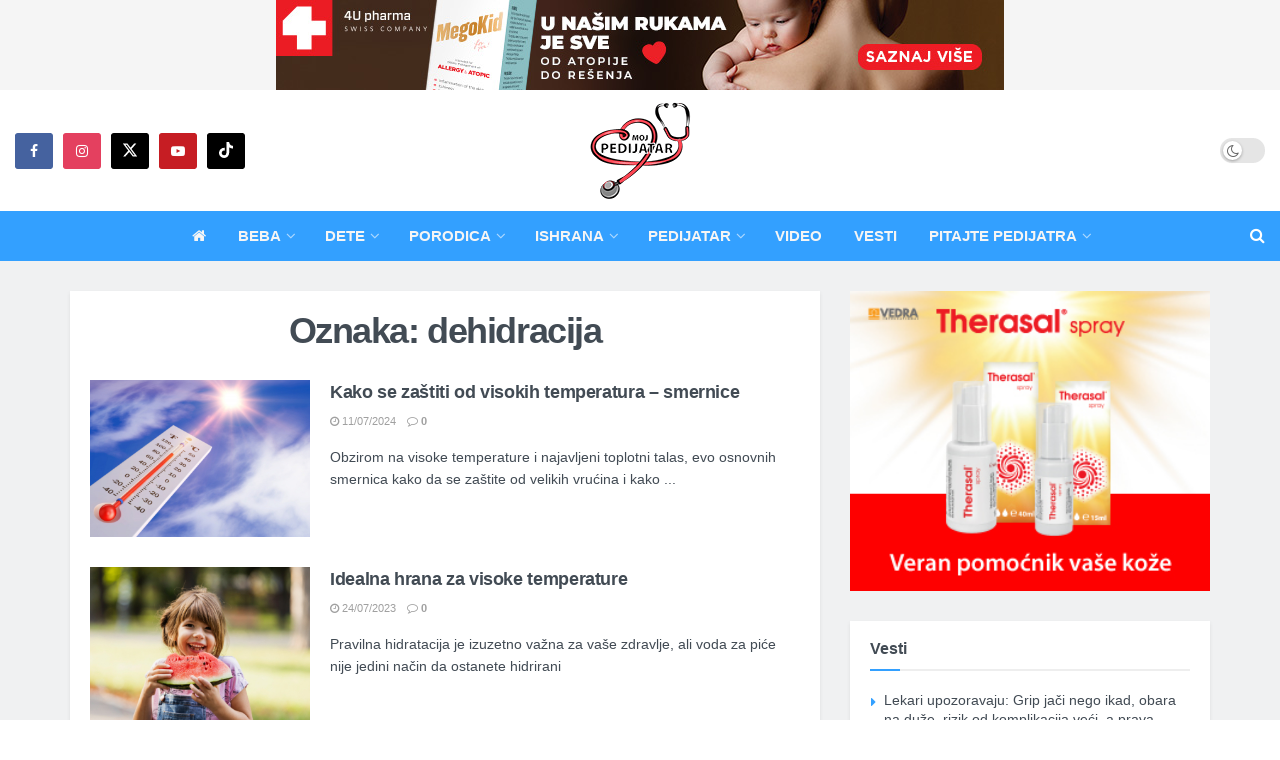

--- FILE ---
content_type: text/html; charset=UTF-8
request_url: https://www.mojpedijatar.co.rs/tag/dehidracija/
body_size: 20384
content:
<!doctype html>
<!--[if lt IE 7]> <html class="no-js lt-ie9 lt-ie8 lt-ie7" lang="sr-RS"> <![endif]-->
<!--[if IE 7]>    <html class="no-js lt-ie9 lt-ie8" lang="sr-RS"> <![endif]-->
<!--[if IE 8]>    <html class="no-js lt-ie9" lang="sr-RS"> <![endif]-->
<!--[if IE 9]>    <html class="no-js lt-ie10" lang="sr-RS"> <![endif]-->
<!--[if gt IE 8]><!--> <html class="no-js" lang="sr-RS"> <!--<![endif]-->
<head>
    <meta http-equiv="Content-Type" content="text/html; charset=UTF-8" />
    <meta name='viewport' content='width=device-width, initial-scale=1, user-scalable=yes' />
    <link rel="profile" href="http://gmpg.org/xfn/11" />
    <link rel="pingback" href="https://www.mojpedijatar.co.rs/xmlrpc.php" />


<!-- Start DFP Code -->

<!-- <script async src="https://securepubads.g.doubleclick.net/tag/js/gpt.js"></script> -->

<!--<script>
  window.googletag = window.googletag || {cmd: []};
  googletag.cmd.push(function() {
    googletag.defineSlot('/114484842/bilbord-mobile', [320, 100], 'div-gpt-ad-1714500765258-0').addService(googletag.pubads());
    googletag.pubads().enableSingleRequest();
    googletag.pubads().collapseEmptyDivs();
    googletag.enableServices();
  });
</script> -->

<!-- <script>
  window.googletag = window.googletag || {cmd: []};
  googletag.cmd.push(function() {
    googletag.defineSlot('/114484842/Billboard', [970, 250], 'div-gpt-ad-1714500830048-0').addService(googletag.pubads());
    googletag.pubads().enableSingleRequest();
    googletag.pubads().collapseEmptyDivs();
    googletag.enableServices();
  });
</script> -->

<!-- <script>
  window.googletag = window.googletag || {cmd: []};
  googletag.cmd.push(function() {
    googletag.defineSlot('/114484842/bilbord-mobile-bottom', [320, 100], 'div-gpt-ad-1716670539532-0').addService(googletag.pubads());
    googletag.pubads().enableSingleRequest();
    googletag.enableServices();
  });
</script> -->

<!-- <script>
  window.googletag = window.googletag || {cmd: []};
  googletag.cmd.push(function() {
    googletag.defineSlot('/114484842/billboard-bottom', [970, 250], 'div-gpt-ad-1716670586821-0').addService(googletag.pubads());
    googletag.pubads().enableSingleRequest();
    googletag.enableServices();
  });
</script> -->


<!-- End DFP Code -->



    <!-- Facebook Pixel Code -->
<script>
!function(f,b,e,v,n,t,s)
{if(f.fbq)return;n=f.fbq=function(){n.callMethod?
n.callMethod.apply(n,arguments):n.queue.push(arguments)};
if(!f._fbq)f._fbq=n;n.push=n;n.loaded=!0;n.version='2.0';
n.queue=[];t=b.createElement(e);t.async=!0;
t.src=v;s=b.getElementsByTagName(e)[0];
s.parentNode.insertBefore(t,s)}(window, document,'script',
'https://connect.facebook.net/en_US/fbevents.js');
fbq('init', '307367610133481');
fbq('track', 'PageView');
</script>
<noscript><img height="1" width="1" style="display:none"
src="https://www.facebook.com/tr?id=307367610133481&ev=PageView&noscript=1"
/></noscript>
<!-- End Facebook Pixel Code -->

    <meta name="theme-color" content="#33a0ff">
             <meta name="msapplication-navbutton-color" content="#33a0ff">
             <meta name="apple-mobile-web-app-status-bar-style" content="#33a0ff"><meta name='robots' content='index, follow, max-image-preview:large, max-snippet:-1, max-video-preview:-1' />
	
				<script type="text/javascript">
			  var jnews_ajax_url = '/?ajax-request=jnews'
			</script>
			<script type="text/javascript">;window.jnews=window.jnews||{},window.jnews.library=window.jnews.library||{},window.jnews.library=function(){"use strict";var e=this;e.win=window,e.doc=document,e.noop=function(){},e.globalBody=e.doc.getElementsByTagName("body")[0],e.globalBody=e.globalBody?e.globalBody:e.doc,e.win.jnewsDataStorage=e.win.jnewsDataStorage||{_storage:new WeakMap,put:function(e,t,n){this._storage.has(e)||this._storage.set(e,new Map),this._storage.get(e).set(t,n)},get:function(e,t){return this._storage.get(e).get(t)},has:function(e,t){return this._storage.has(e)&&this._storage.get(e).has(t)},remove:function(e,t){var n=this._storage.get(e).delete(t);return 0===!this._storage.get(e).size&&this._storage.delete(e),n}},e.windowWidth=function(){return e.win.innerWidth||e.docEl.clientWidth||e.globalBody.clientWidth},e.windowHeight=function(){return e.win.innerHeight||e.docEl.clientHeight||e.globalBody.clientHeight},e.requestAnimationFrame=e.win.requestAnimationFrame||e.win.webkitRequestAnimationFrame||e.win.mozRequestAnimationFrame||e.win.msRequestAnimationFrame||window.oRequestAnimationFrame||function(e){return setTimeout(e,1e3/60)},e.cancelAnimationFrame=e.win.cancelAnimationFrame||e.win.webkitCancelAnimationFrame||e.win.webkitCancelRequestAnimationFrame||e.win.mozCancelAnimationFrame||e.win.msCancelRequestAnimationFrame||e.win.oCancelRequestAnimationFrame||function(e){clearTimeout(e)},e.classListSupport="classList"in document.createElement("_"),e.hasClass=e.classListSupport?function(e,t){return e.classList.contains(t)}:function(e,t){return e.className.indexOf(t)>=0},e.addClass=e.classListSupport?function(t,n){e.hasClass(t,n)||t.classList.add(n)}:function(t,n){e.hasClass(t,n)||(t.className+=" "+n)},e.removeClass=e.classListSupport?function(t,n){e.hasClass(t,n)&&t.classList.remove(n)}:function(t,n){e.hasClass(t,n)&&(t.className=t.className.replace(n,""))},e.objKeys=function(e){var t=[];for(var n in e)Object.prototype.hasOwnProperty.call(e,n)&&t.push(n);return t},e.isObjectSame=function(e,t){var n=!0;return JSON.stringify(e)!==JSON.stringify(t)&&(n=!1),n},e.extend=function(){for(var e,t,n,o=arguments[0]||{},i=1,a=arguments.length;i<a;i++)if(null!==(e=arguments[i]))for(t in e)o!==(n=e[t])&&void 0!==n&&(o[t]=n);return o},e.dataStorage=e.win.jnewsDataStorage,e.isVisible=function(e){return 0!==e.offsetWidth&&0!==e.offsetHeight||e.getBoundingClientRect().length},e.getHeight=function(e){return e.offsetHeight||e.clientHeight||e.getBoundingClientRect().height},e.getWidth=function(e){return e.offsetWidth||e.clientWidth||e.getBoundingClientRect().width},e.supportsPassive=!1;try{var t=Object.defineProperty({},"passive",{get:function(){e.supportsPassive=!0}});"createEvent"in e.doc?e.win.addEventListener("test",null,t):"fireEvent"in e.doc&&e.win.attachEvent("test",null)}catch(e){}e.passiveOption=!!e.supportsPassive&&{passive:!0},e.setStorage=function(e,t){e="jnews-"+e;var n={expired:Math.floor(((new Date).getTime()+432e5)/1e3)};t=Object.assign(n,t);localStorage.setItem(e,JSON.stringify(t))},e.getStorage=function(e){e="jnews-"+e;var t=localStorage.getItem(e);return null!==t&&0<t.length?JSON.parse(localStorage.getItem(e)):{}},e.expiredStorage=function(){var t,n="jnews-";for(var o in localStorage)o.indexOf(n)>-1&&"undefined"!==(t=e.getStorage(o.replace(n,""))).expired&&t.expired<Math.floor((new Date).getTime()/1e3)&&localStorage.removeItem(o)},e.addEvents=function(t,n,o){for(var i in n){var a=["touchstart","touchmove"].indexOf(i)>=0&&!o&&e.passiveOption;"createEvent"in e.doc?t.addEventListener(i,n[i],a):"fireEvent"in e.doc&&t.attachEvent("on"+i,n[i])}},e.removeEvents=function(t,n){for(var o in n)"createEvent"in e.doc?t.removeEventListener(o,n[o]):"fireEvent"in e.doc&&t.detachEvent("on"+o,n[o])},e.triggerEvents=function(t,n,o){var i;o=o||{detail:null};return"createEvent"in e.doc?(!(i=e.doc.createEvent("CustomEvent")||new CustomEvent(n)).initCustomEvent||i.initCustomEvent(n,!0,!1,o),void t.dispatchEvent(i)):"fireEvent"in e.doc?((i=e.doc.createEventObject()).eventType=n,void t.fireEvent("on"+i.eventType,i)):void 0},e.getParents=function(t,n){void 0===n&&(n=e.doc);for(var o=[],i=t.parentNode,a=!1;!a;)if(i){var r=i;r.querySelectorAll(n).length?a=!0:(o.push(r),i=r.parentNode)}else o=[],a=!0;return o},e.forEach=function(e,t,n){for(var o=0,i=e.length;o<i;o++)t.call(n,e[o],o)},e.getText=function(e){return e.innerText||e.textContent},e.setText=function(e,t){var n="object"==typeof t?t.innerText||t.textContent:t;e.innerText&&(e.innerText=n),e.textContent&&(e.textContent=n)},e.httpBuildQuery=function(t){return e.objKeys(t).reduce(function t(n){var o=arguments.length>1&&void 0!==arguments[1]?arguments[1]:null;return function(i,a){var r=n[a];a=encodeURIComponent(a);var s=o?"".concat(o,"[").concat(a,"]"):a;return null==r||"function"==typeof r?(i.push("".concat(s,"=")),i):["number","boolean","string"].includes(typeof r)?(i.push("".concat(s,"=").concat(encodeURIComponent(r))),i):(i.push(e.objKeys(r).reduce(t(r,s),[]).join("&")),i)}}(t),[]).join("&")},e.get=function(t,n,o,i){return o="function"==typeof o?o:e.noop,e.ajax("GET",t,n,o,i)},e.post=function(t,n,o,i){return o="function"==typeof o?o:e.noop,e.ajax("POST",t,n,o,i)},e.ajax=function(t,n,o,i,a){var r=new XMLHttpRequest,s=n,c=e.httpBuildQuery(o);if(t=-1!=["GET","POST"].indexOf(t)?t:"GET",r.open(t,s+("GET"==t?"?"+c:""),!0),"POST"==t&&r.setRequestHeader("Content-type","application/x-www-form-urlencoded"),r.setRequestHeader("X-Requested-With","XMLHttpRequest"),r.onreadystatechange=function(){4===r.readyState&&200<=r.status&&300>r.status&&"function"==typeof i&&i.call(void 0,r.response)},void 0!==a&&!a){return{xhr:r,send:function(){r.send("POST"==t?c:null)}}}return r.send("POST"==t?c:null),{xhr:r}},e.scrollTo=function(t,n,o){function i(e,t,n){this.start=this.position(),this.change=e-this.start,this.currentTime=0,this.increment=20,this.duration=void 0===n?500:n,this.callback=t,this.finish=!1,this.animateScroll()}return Math.easeInOutQuad=function(e,t,n,o){return(e/=o/2)<1?n/2*e*e+t:-n/2*(--e*(e-2)-1)+t},i.prototype.stop=function(){this.finish=!0},i.prototype.move=function(t){e.doc.documentElement.scrollTop=t,e.globalBody.parentNode.scrollTop=t,e.globalBody.scrollTop=t},i.prototype.position=function(){return e.doc.documentElement.scrollTop||e.globalBody.parentNode.scrollTop||e.globalBody.scrollTop},i.prototype.animateScroll=function(){this.currentTime+=this.increment;var t=Math.easeInOutQuad(this.currentTime,this.start,this.change,this.duration);this.move(t),this.currentTime<this.duration&&!this.finish?e.requestAnimationFrame.call(e.win,this.animateScroll.bind(this)):this.callback&&"function"==typeof this.callback&&this.callback()},new i(t,n,o)},e.unwrap=function(t){var n,o=t;e.forEach(t,(function(e,t){n?n+=e:n=e})),o.replaceWith(n)},e.performance={start:function(e){performance.mark(e+"Start")},stop:function(e){performance.mark(e+"End"),performance.measure(e,e+"Start",e+"End")}},e.fps=function(){var t=0,n=0,o=0;!function(){var i=t=0,a=0,r=0,s=document.getElementById("fpsTable"),c=function(t){void 0===document.getElementsByTagName("body")[0]?e.requestAnimationFrame.call(e.win,(function(){c(t)})):document.getElementsByTagName("body")[0].appendChild(t)};null===s&&((s=document.createElement("div")).style.position="fixed",s.style.top="120px",s.style.left="10px",s.style.width="100px",s.style.height="20px",s.style.border="1px solid black",s.style.fontSize="11px",s.style.zIndex="100000",s.style.backgroundColor="white",s.id="fpsTable",c(s));var l=function(){o++,n=Date.now(),(a=(o/(r=(n-t)/1e3)).toPrecision(2))!=i&&(i=a,s.innerHTML=i+"fps"),1<r&&(t=n,o=0),e.requestAnimationFrame.call(e.win,l)};l()}()},e.instr=function(e,t){for(var n=0;n<t.length;n++)if(-1!==e.toLowerCase().indexOf(t[n].toLowerCase()))return!0},e.winLoad=function(t,n){function o(o){if("complete"===e.doc.readyState||"interactive"===e.doc.readyState)return!o||n?setTimeout(t,n||1):t(o),1}o()||e.addEvents(e.win,{load:o})},e.docReady=function(t,n){function o(o){if("complete"===e.doc.readyState||"interactive"===e.doc.readyState)return!o||n?setTimeout(t,n||1):t(o),1}o()||e.addEvents(e.doc,{DOMContentLoaded:o})},e.fireOnce=function(){e.docReady((function(){e.assets=e.assets||[],e.assets.length&&(e.boot(),e.load_assets())}),50)},e.boot=function(){e.length&&e.doc.querySelectorAll("style[media]").forEach((function(e){"not all"==e.getAttribute("media")&&e.removeAttribute("media")}))},e.create_js=function(t,n){var o=e.doc.createElement("script");switch(o.setAttribute("src",t),n){case"defer":o.setAttribute("defer",!0);break;case"async":o.setAttribute("async",!0);break;case"deferasync":o.setAttribute("defer",!0),o.setAttribute("async",!0)}e.globalBody.appendChild(o)},e.load_assets=function(){"object"==typeof e.assets&&e.forEach(e.assets.slice(0),(function(t,n){var o="";t.defer&&(o+="defer"),t.async&&(o+="async"),e.create_js(t.url,o);var i=e.assets.indexOf(t);i>-1&&e.assets.splice(i,1)})),e.assets=jnewsoption.au_scripts=window.jnewsads=[]},e.setCookie=function(e,t,n){var o="";if(n){var i=new Date;i.setTime(i.getTime()+24*n*60*60*1e3),o="; expires="+i.toUTCString()}document.cookie=e+"="+(t||"")+o+"; path=/"},e.getCookie=function(e){for(var t=e+"=",n=document.cookie.split(";"),o=0;o<n.length;o++){for(var i=n[o];" "==i.charAt(0);)i=i.substring(1,i.length);if(0==i.indexOf(t))return i.substring(t.length,i.length)}return null},e.eraseCookie=function(e){document.cookie=e+"=; Path=/; Expires=Thu, 01 Jan 1970 00:00:01 GMT;"},e.docReady((function(){e.globalBody=e.globalBody==e.doc?e.doc.getElementsByTagName("body")[0]:e.globalBody,e.globalBody=e.globalBody?e.globalBody:e.doc})),e.winLoad((function(){e.winLoad((function(){var t=!1;if(void 0!==window.jnewsadmin)if(void 0!==window.file_version_checker){var n=e.objKeys(window.file_version_checker);n.length?n.forEach((function(e){t||"10.0.4"===window.file_version_checker[e]||(t=!0)})):t=!0}else t=!0;t&&(window.jnewsHelper.getMessage(),window.jnewsHelper.getNotice())}),2500)}))},window.jnews.library=new window.jnews.library;</script>
	<!-- This site is optimized with the Yoast SEO plugin v26.0 - https://yoast.com/wordpress/plugins/seo/ -->
	<link media="all" href="https://www.mojpedijatar.co.rs/wp-content/cache/autoptimize/css/autoptimize_326654452dd49c2d6b2af635a212b975.css" rel="stylesheet"><title>dehidracija Archives - Moj pedijatar</title>
	<link rel="canonical" href="https://www.mojpedijatar.co.rs/tag/dehidracija/" />
	<meta property="og:locale" content="sr_RS" />
	<meta property="og:type" content="article" />
	<meta property="og:title" content="dehidracija Archives - Moj pedijatar" />
	<meta property="og:url" content="https://www.mojpedijatar.co.rs/tag/dehidracija/" />
	<meta property="og:site_name" content="Moj pedijatar" />
	<meta property="og:image" content="https://www.mojpedijatar.co.rs/wp-content/uploads/2023/05/moj-pedijatar-logo-share.jpg" />
	<meta property="og:image:width" content="1200" />
	<meta property="og:image:height" content="675" />
	<meta property="og:image:type" content="image/jpeg" />
	<meta name="twitter:card" content="summary_large_image" />
	<meta name="twitter:site" content="@mojpedijatar" />
	<script type="application/ld+json" class="yoast-schema-graph">{"@context":"https://schema.org","@graph":[{"@type":"CollectionPage","@id":"https://www.mojpedijatar.co.rs/tag/dehidracija/","url":"https://www.mojpedijatar.co.rs/tag/dehidracija/","name":"dehidracija Archives - Moj pedijatar","isPartOf":{"@id":"https://www.mojpedijatar.co.rs/#website"},"primaryImageOfPage":{"@id":"https://www.mojpedijatar.co.rs/tag/dehidracija/#primaryimage"},"image":{"@id":"https://www.mojpedijatar.co.rs/tag/dehidracija/#primaryimage"},"thumbnailUrl":"https://www.mojpedijatar.co.rs/wp-content/uploads/2024/07/visoka-temperatura-freepik.jpg","inLanguage":"sr-RS"},{"@type":"ImageObject","inLanguage":"sr-RS","@id":"https://www.mojpedijatar.co.rs/tag/dehidracija/#primaryimage","url":"https://www.mojpedijatar.co.rs/wp-content/uploads/2024/07/visoka-temperatura-freepik.jpg","contentUrl":"https://www.mojpedijatar.co.rs/wp-content/uploads/2024/07/visoka-temperatura-freepik.jpg","width":1500,"height":1000},{"@type":"WebSite","@id":"https://www.mojpedijatar.co.rs/#website","url":"https://www.mojpedijatar.co.rs/","name":"Moj pedijatar","description":"Beba, ishrana, načešće bolesti, pitajte pedijatra, temperatura, varičela, dojenje","publisher":{"@id":"https://www.mojpedijatar.co.rs/#organization"},"potentialAction":[{"@type":"SearchAction","target":{"@type":"EntryPoint","urlTemplate":"https://www.mojpedijatar.co.rs/?s={search_term_string}"},"query-input":{"@type":"PropertyValueSpecification","valueRequired":true,"valueName":"search_term_string"}}],"inLanguage":"sr-RS"},{"@type":"Organization","@id":"https://www.mojpedijatar.co.rs/#organization","name":"Moj pedijatar","url":"https://www.mojpedijatar.co.rs/","logo":{"@type":"ImageObject","inLanguage":"sr-RS","@id":"https://www.mojpedijatar.co.rs/#/schema/logo/image/","url":"https://www.mojpedijatar.co.rs/wp-content/uploads/2023/05/moj-pedijatar-logo-SEO.png","contentUrl":"https://www.mojpedijatar.co.rs/wp-content/uploads/2023/05/moj-pedijatar-logo-SEO.png","width":696,"height":696,"caption":"Moj pedijatar"},"image":{"@id":"https://www.mojpedijatar.co.rs/#/schema/logo/image/"},"sameAs":["https://www.facebook.com/Mojpedijatarportal","https://x.com/mojpedijatar"]}]}</script>
	<!-- / Yoast SEO plugin. -->


<link href='https://fonts.gstatic.com' crossorigin='anonymous' rel='preconnect' />
<link rel="alternate" type="application/rss+xml" title="Moj pedijatar &raquo; dovod" href="https://www.mojpedijatar.co.rs/feed/" />
<link rel="alternate" type="application/rss+xml" title="Moj pedijatar &raquo; dovod komentara" href="https://www.mojpedijatar.co.rs/comments/feed/" />
<link rel="alternate" type="application/rss+xml" title="Moj pedijatar &raquo; dovod oznake dehidracija" href="https://www.mojpedijatar.co.rs/tag/dehidracija/feed/" />
<!-- mojpedijatar.co.rs is managing ads with Advanced Ads 1.44.1 – https://wpadvancedads.com/ --><!--noptimize--><script id="mojpe-ready">
			window.advanced_ads_ready=function(e,a){a=a||"complete";var d=function(e){return"interactive"===a?"loading"!==e:"complete"===e};d(document.readyState)?e():document.addEventListener("readystatechange",(function(a){d(a.target.readyState)&&e()}),{once:"interactive"===a})},window.advanced_ads_ready_queue=window.advanced_ads_ready_queue||[];		</script>
		<!--/noptimize-->






















<script type="text/javascript" src="https://www.mojpedijatar.co.rs/wp-includes/js/jquery/jquery.min.js" id="jquery-core-js"></script>
<script type="text/javascript" src="https://www.mojpedijatar.co.rs/wp-includes/js/jquery/jquery-migrate.min.js" id="jquery-migrate-js"></script>
<script type="text/javascript" id="collapseomatic-js-js-before">
/* <![CDATA[ */
const com_options = {"colomatduration":"fast","colomatslideEffect":"slideFade","colomatpauseInit":"","colomattouchstart":""}
/* ]]> */
</script>
<script type="text/javascript" src="https://www.mojpedijatar.co.rs/wp-content/cache/autoptimize/js/autoptimize_single_fa0cd89ba95a735e4ba66983059e09de.js" id="collapseomatic-js-js"></script>
<script type="text/javascript" id="advanced-ads-advanced-js-js-extra">
/* <![CDATA[ */
var advads_options = {"blog_id":"1","privacy":{"enabled":false,"state":"not_needed"}};
/* ]]> */
</script>
<script type="text/javascript" src="https://www.mojpedijatar.co.rs/wp-content/plugins/advanced-ads_old/public/assets/js/advanced.min.js" id="advanced-ads-advanced-js-js"></script>
<script type="text/javascript" id="advanced_ads_pro/visitor_conditions-js-extra">
/* <![CDATA[ */
var advanced_ads_pro_visitor_conditions = {"referrer_cookie_name":"advanced_ads_pro_visitor_referrer","referrer_exdays":"365","page_impr_cookie_name":"advanced_ads_page_impressions","page_impr_exdays":"3650"};
/* ]]> */
</script>
<script type="text/javascript" src="https://www.mojpedijatar.co.rs/wp-content/plugins/-advanced-ads-pro/modules/advanced-visitor-conditions/inc/conditions.min.js" id="advanced_ads_pro/visitor_conditions-js"></script>
<script type="text/javascript" src="https://www.mojpedijatar.co.rs/wp-content/cache/autoptimize/js/autoptimize_single_c240d3d1d516b1c82bad735375ff5ff1.js" id="jnews-google-tag-manager-js" defer></script>
<script type="text/javascript" id="jnews-google-tag-manager-js-after">
/* <![CDATA[ */
				window.addEventListener('DOMContentLoaded', function() {
					(function() {
						window.dataLayer = window.dataLayer || [];
						function gtag(){dataLayer.push(arguments);}
						gtag('js', new Date());
						gtag('config', 'G-X0GHJLYZBB');
					})();
				});
				
/* ]]> */
</script>
<script></script><link rel="https://api.w.org/" href="https://www.mojpedijatar.co.rs/wp-json/" /><link rel="alternate" title="JSON" type="application/json" href="https://www.mojpedijatar.co.rs/wp-json/wp/v2/tags/759" /><link rel="EditURI" type="application/rsd+xml" title="RSD" href="https://www.mojpedijatar.co.rs/xmlrpc.php?rsd" />

<script type="text/javascript">
		var advadsCfpQueue = [];
		var advadsCfpAd = function( adID ){
			if ( 'undefined' == typeof advadsProCfp ) { advadsCfpQueue.push( adID ) } else { advadsProCfp.addElement( adID ) }
		};
		</script>
		<meta name="generator" content="Powered by WPBakery Page Builder - drag and drop page builder for WordPress."/>
<script type='application/ld+json'>{"@context":"http:\/\/schema.org","@type":"Organization","@id":"https:\/\/www.mojpedijatar.co.rs\/#organization","url":"https:\/\/www.mojpedijatar.co.rs\/","name":"Moj pedijatar","logo":{"@type":"ImageObject","url":"https:\/\/www.mojpedijatar.co.rs\/wp-content\/uploads\/2023\/01\/mp-logo-2023-300x100-2.png"},"sameAs":["https:\/\/www.facebook.com\/Mojpedijatarportal","https:\/\/www.instagram.com\/moj_pedijatar\/","https:\/\/twitter.com\/mojpedijatar","https:\/\/www.youtube.com\/channel\/UCiI3pPB59uQi112Jcl0oNzQ","https:\/\/www.tiktok.com\/@moj_pedijatar"]}</script>
<script type='application/ld+json'>{"@context":"http:\/\/schema.org","@type":"WebSite","@id":"https:\/\/www.mojpedijatar.co.rs\/#website","url":"https:\/\/www.mojpedijatar.co.rs\/","name":"Moj pedijatar","potentialAction":{"@type":"SearchAction","target":"https:\/\/www.mojpedijatar.co.rs\/?s={search_term_string}","query-input":"required name=search_term_string"}}</script>
<link rel="icon" href="https://www.mojpedijatar.co.rs/wp-content/uploads/2023/05/cropped-autor-mojpedijatar-75x75.png" sizes="32x32" />
<link rel="icon" href="https://www.mojpedijatar.co.rs/wp-content/uploads/2023/05/cropped-autor-mojpedijatar-200x200.png" sizes="192x192" />
<link rel="apple-touch-icon" href="https://www.mojpedijatar.co.rs/wp-content/uploads/2023/05/cropped-autor-mojpedijatar-200x200.png" />
<meta name="msapplication-TileImage" content="https://www.mojpedijatar.co.rs/wp-content/uploads/2023/05/cropped-autor-mojpedijatar-350x350.png" />
		
		<noscript><style> .wpb_animate_when_almost_visible { opacity: 1; }</style></noscript></head>
<body class="archive tag tag-dehidracija tag-759 wp-embed-responsive wp-theme-jnews wp-child-theme-jnews-child jeg_toggle_light jnews jnews_boxed_container jnews_boxed_container_shadow jsc_normal wpb-js-composer js-comp-ver-8.5 vc_responsive">

    
    
    <div class="jeg_ad jeg_ad_top jnews_header_top_ads">
        <div class='ads-wrapper  '><div class='ads_shortcode'><a href="https://www.4upharma.com/sr/product/megakid-for-you/27/" target="_blank"><img src="https://www.mojpedijatar.co.rs/wp-content/uploads/2021/10/MegaKid-728x90-sep25-v2.jpg" alt=""  width="728" height="90"   /></a></div></div>    </div>

    <!-- The Main Wrapper
    ============================================= -->
    <div class="jeg_viewport">

        
        <div class="jeg_header_wrapper">
            <div class="jeg_header_instagram_wrapper">
    </div>

<!-- HEADER -->
<div class="jeg_header full">
    <div class="jeg_midbar jeg_container jeg_navbar_wrapper normal">
    <div class="container">
        <div class="jeg_nav_row">
            
                <div class="jeg_nav_col jeg_nav_left jeg_nav_grow">
                    <div class="item_wrap jeg_nav_alignleft">
                        			<div
				class="jeg_nav_item socials_widget jeg_social_icon_block rounded">
				<a href="https://www.facebook.com/Mojpedijatarportal" target='_blank' rel='external noopener nofollow'  aria-label="Find us on Facebook" class="jeg_facebook"><i class="fa fa-facebook"></i> </a><a href="https://www.instagram.com/moj_pedijatar/" target='_blank' rel='external noopener nofollow'  aria-label="Find us on Instagram" class="jeg_instagram"><i class="fa fa-instagram"></i> </a><a href="https://twitter.com/mojpedijatar" target='_blank' rel='external noopener nofollow'  aria-label="Find us on Twitter" class="jeg_twitter"><i class="fa fa-twitter"><span class="jeg-icon icon-twitter"><svg xmlns="http://www.w3.org/2000/svg" height="1em" viewBox="0 0 512 512"><!--! Font Awesome Free 6.4.2 by @fontawesome - https://fontawesome.com License - https://fontawesome.com/license (Commercial License) Copyright 2023 Fonticons, Inc. --><path d="M389.2 48h70.6L305.6 224.2 487 464H345L233.7 318.6 106.5 464H35.8L200.7 275.5 26.8 48H172.4L272.9 180.9 389.2 48zM364.4 421.8h39.1L151.1 88h-42L364.4 421.8z"/></svg></span></i> </a><a href="https://www.youtube.com/channel/UCiI3pPB59uQi112Jcl0oNzQ" target='_blank' rel='external noopener nofollow'  aria-label="Find us on Youtube" class="jeg_youtube"><i class="fa fa-youtube-play"></i> </a><a href="https://www.tiktok.com/@moj_pedijatar" target='_blank' rel='external noopener nofollow'  aria-label="Find us on TikTok" class="jeg_tiktok"><span class="jeg-icon icon-tiktok"><svg xmlns="http://www.w3.org/2000/svg" height="1em" viewBox="0 0 448 512"><!--! Font Awesome Free 6.4.2 by @fontawesome - https://fontawesome.com License - https://fontawesome.com/license (Commercial License) Copyright 2023 Fonticons, Inc. --><path d="M448,209.91a210.06,210.06,0,0,1-122.77-39.25V349.38A162.55,162.55,0,1,1,185,188.31V278.2a74.62,74.62,0,1,0,52.23,71.18V0l88,0a121.18,121.18,0,0,0,1.86,22.17h0A122.18,122.18,0,0,0,381,102.39a121.43,121.43,0,0,0,67,20.14Z"/></svg></span> </a>			</div>
			                    </div>
                </div>

                
                <div class="jeg_nav_col jeg_nav_center jeg_nav_normal">
                    <div class="item_wrap jeg_nav_aligncenter">
                        <div class="jeg_nav_item jeg_logo jeg_desktop_logo">
			<div class="site-title">
			<a href="https://www.mojpedijatar.co.rs/" aria-label="Visit Homepage" style="padding: 0px 0px 0px 0px;">
				<img class='jeg_logo_img' src="https://www.mojpedijatar.co.rs/wp-content/uploads/2023/01/mp-logo-2023-300x100-2.png"  alt="Moj pedijatar"data-light-src="https://www.mojpedijatar.co.rs/wp-content/uploads/2023/01/mp-logo-2023-300x100-2.png" data-light-srcset="https://www.mojpedijatar.co.rs/wp-content/uploads/2023/01/mp-logo-2023-300x100-2.png 1x,  2x" data-dark-src="https://www.mojpedijatar.co.rs/wp-content/uploads/2023/05/mp-logo-2023-300x100-2-W.png" data-dark-srcset="https://www.mojpedijatar.co.rs/wp-content/uploads/2023/05/mp-logo-2023-300x100-2-W.png 1x,  2x"width="300" height="100">			</a>
		</div>
	</div>
                    </div>
                </div>

                
                <div class="jeg_nav_col jeg_nav_right jeg_nav_grow">
                    <div class="item_wrap jeg_nav_alignright">
                        <div class="jeg_nav_item jeg_dark_mode">
                    <label class="dark_mode_switch">
                        <input aria-label="Dark mode toogle" type="checkbox" class="jeg_dark_mode_toggle" >
                        <span class="slider round"></span>
                    </label>
                 </div>                    </div>
                </div>

                        </div>
    </div>
</div><div class="jeg_bottombar jeg_navbar jeg_container jeg_navbar_wrapper  jeg_navbar_dark">
    <div class="container">
        <div class="jeg_nav_row">
            
                <div class="jeg_nav_col jeg_nav_left jeg_nav_grow">
                    <div class="item_wrap jeg_nav_alignleft">
                                            </div>
                </div>

                
                <div class="jeg_nav_col jeg_nav_center jeg_nav_normal">
                    <div class="item_wrap jeg_nav_aligncenter">
                        <div class="jeg_nav_item jeg_main_menu_wrapper">
<div class="jeg_mainmenu_wrap"><ul class="jeg_menu jeg_main_menu jeg_menu_style_2" data-animation="animate"><li id="menu-item-63943" class="menu-item menu-item-type-post_type menu-item-object-page menu-item-home menu-item-63943 bgnav" data-item-row="default" ><a href="https://www.mojpedijatar.co.rs/"><i class="jeg_font_menu fa fa-home"></i></a></li>
<li id="menu-item-54911" class="menu-item menu-item-type-taxonomy menu-item-object-category menu-item-has-children menu-item-54911 bgnav" data-item-row="default" ><a href="https://www.mojpedijatar.co.rs/category/beba/">Beba</a>
<ul class="sub-menu">
	<li id="menu-item-54912" class="menu-item menu-item-type-taxonomy menu-item-object-category menu-item-54912 bgnav" data-item-row="default" ><a href="https://www.mojpedijatar.co.rs/category/beba/beba-od-0-6-mesci/">0-6 m</a></li>
	<li id="menu-item-54914" class="menu-item menu-item-type-taxonomy menu-item-object-category menu-item-54914 bgnav" data-item-row="default" ><a href="https://www.mojpedijatar.co.rs/category/beba/beba-od-6-12-meseci/">6-12 m</a></li>
	<li id="menu-item-54913" class="menu-item menu-item-type-taxonomy menu-item-object-category menu-item-54913 bgnav" data-item-row="default" ><a href="https://www.mojpedijatar.co.rs/category/beba/beba-od-12-24-meseca/">12-24 m</a></li>
	<li id="menu-item-54915" class="menu-item menu-item-type-taxonomy menu-item-object-category menu-item-54915 bgnav" data-item-row="default" ><a href="https://www.mojpedijatar.co.rs/category/beba/dojenje/">Dojenje</a></li>
	<li id="menu-item-54916" class="menu-item menu-item-type-taxonomy menu-item-object-category menu-item-54916 bgnav" data-item-row="default" ><a href="https://www.mojpedijatar.co.rs/category/beba/razvojne-tabele-beba/">Razvojne tabele</a></li>
</ul>
</li>
<li id="menu-item-54917" class="menu-item menu-item-type-taxonomy menu-item-object-category menu-item-has-children menu-item-54917 bgnav" data-item-row="default" ><a href="https://www.mojpedijatar.co.rs/category/dete/">Dete</a>
<ul class="sub-menu">
	<li id="menu-item-54918" class="menu-item menu-item-type-taxonomy menu-item-object-category menu-item-54918 bgnav" data-item-row="default" ><a href="https://www.mojpedijatar.co.rs/category/dete/malisani/">Mališani</a></li>
	<li id="menu-item-54920" class="menu-item menu-item-type-taxonomy menu-item-object-category menu-item-54920 bgnav" data-item-row="default" ><a href="https://www.mojpedijatar.co.rs/category/dete/skolarci/">Školarci</a></li>
	<li id="menu-item-54922" class="menu-item menu-item-type-taxonomy menu-item-object-category menu-item-54922 bgnav" data-item-row="default" ><a href="https://www.mojpedijatar.co.rs/category/dete/tinejdzer/">Tinejdžer</a></li>
	<li id="menu-item-54921" class="menu-item menu-item-type-taxonomy menu-item-object-category menu-item-54921 bgnav" data-item-row="default" ><a href="https://www.mojpedijatar.co.rs/category/dete/sport/">Sport</a></li>
	<li id="menu-item-54919" class="menu-item menu-item-type-taxonomy menu-item-object-category menu-item-54919 bgnav" data-item-row="default" ><a href="https://www.mojpedijatar.co.rs/category/dete/razvojne-tabele-dete/">Razvojne tabele</a></li>
</ul>
</li>
<li id="menu-item-45086" class="menu-item menu-item-type-taxonomy menu-item-object-category menu-item-has-children menu-item-45086 bgnav" data-item-row="default" ><a href="https://www.mojpedijatar.co.rs/category/porodica/">Porodica</a>
<ul class="sub-menu">
	<li id="menu-item-45096" class="menu-item menu-item-type-taxonomy menu-item-object-category menu-item-45096 bgnav" data-item-row="default" ><a href="https://www.mojpedijatar.co.rs/category/porodica/roditeljstvo/">Roditeljstvo</a></li>
	<li id="menu-item-45130" class="menu-item menu-item-type-taxonomy menu-item-object-category menu-item-45130 bgnav" data-item-row="default" ><a href="https://www.mojpedijatar.co.rs/category/porodica/skola-porodica/">Škola</a></li>
	<li id="menu-item-45097" class="menu-item menu-item-type-taxonomy menu-item-object-category menu-item-45097 bgnav" data-item-row="default" ><a href="https://www.mojpedijatar.co.rs/category/porodica/zimovanje/">Zimovanje</a></li>
	<li id="menu-item-45095" class="menu-item menu-item-type-taxonomy menu-item-object-category menu-item-45095 bgnav" data-item-row="default" ><a href="https://www.mojpedijatar.co.rs/category/porodica/letovanje/">Letovanje</a></li>
	<li id="menu-item-45128" class="menu-item menu-item-type-taxonomy menu-item-object-category menu-item-45128 bgnav" data-item-row="default" ><a href="https://www.mojpedijatar.co.rs/category/porodica/praznici-porodica/">Praznici</a></li>
	<li id="menu-item-55547" class="menu-item menu-item-type-taxonomy menu-item-object-category menu-item-55547 bgnav" data-item-row="default" ><a href="https://www.mojpedijatar.co.rs/category/porodica/kreativno-uradi-sam/">Kreativno / Uradi sam</a></li>
</ul>
</li>
<li id="menu-item-45084" class="menu-item menu-item-type-taxonomy menu-item-object-category menu-item-has-children menu-item-45084 bgnav" data-item-row="default" ><a href="https://www.mojpedijatar.co.rs/category/ishrana/">Ishrana</a>
<ul class="sub-menu">
	<li id="menu-item-45099" class="menu-item menu-item-type-taxonomy menu-item-object-category menu-item-45099 bgnav" data-item-row="default" ><a href="https://www.mojpedijatar.co.rs/category/ishrana/nemlecna-hrana/">Nemlečna hrana</a></li>
	<li id="menu-item-45100" class="menu-item menu-item-type-taxonomy menu-item-object-category menu-item-45100 bgnav" data-item-row="default" ><a href="https://www.mojpedijatar.co.rs/category/ishrana/vitamini-i-minerali/">Vitamini i minerali</a></li>
	<li id="menu-item-45098" class="menu-item menu-item-type-taxonomy menu-item-object-category menu-item-45098 bgnav" data-item-row="default" ><a href="https://www.mojpedijatar.co.rs/category/ishrana/namirnice/">Namirnice</a></li>
	<li id="menu-item-45129" class="menu-item menu-item-type-taxonomy menu-item-object-category menu-item-45129 bgnav" data-item-row="default" ><a href="https://www.mojpedijatar.co.rs/category/ishrana/recepti-ishrana/">Recepti</a></li>
</ul>
</li>
<li id="menu-item-45082" class="menu-item menu-item-type-taxonomy menu-item-object-category menu-item-has-children menu-item-45082 bgnav" data-item-row="default" ><a href="https://www.mojpedijatar.co.rs/category/pedijatar/">Pedijatar</a>
<ul class="sub-menu">
	<li id="menu-item-54923" class="menu-item menu-item-type-taxonomy menu-item-object-category menu-item-has-children menu-item-54923 bgnav" data-item-row="default" ><a href="https://www.mojpedijatar.co.rs/category/pedijatar/najcesce-bolesti/">Najčešće bolesti</a>
	<ul class="sub-menu">
		<li id="menu-item-54924" class="menu-item menu-item-type-taxonomy menu-item-object-category menu-item-54924 bgnav" data-item-row="default" ><a href="https://www.mojpedijatar.co.rs/category/pedijatar/najcesce-bolesti/alergije/">Alergije</a></li>
		<li id="menu-item-54925" class="menu-item menu-item-type-taxonomy menu-item-object-category menu-item-54925 bgnav" data-item-row="default" ><a href="https://www.mojpedijatar.co.rs/category/pedijatar/najcesce-bolesti/decja-hirurgija/">Dečja hirurgija</a></li>
		<li id="menu-item-54926" class="menu-item menu-item-type-taxonomy menu-item-object-category menu-item-54926 bgnav" data-item-row="default" ><a href="https://www.mojpedijatar.co.rs/category/pedijatar/najcesce-bolesti/digestivni-trakt/">Digestivni trakt</a></li>
		<li id="menu-item-54927" class="menu-item menu-item-type-taxonomy menu-item-object-category menu-item-54927 bgnav" data-item-row="default" ><a href="https://www.mojpedijatar.co.rs/category/pedijatar/najcesce-bolesti/infektivne-bolesti/">Infektivne bolesti</a></li>
		<li id="menu-item-54928" class="menu-item menu-item-type-taxonomy menu-item-object-category menu-item-54928 bgnav" data-item-row="default" ><a href="https://www.mojpedijatar.co.rs/category/pedijatar/najcesce-bolesti/kardiologija/">Kardiologija</a></li>
		<li id="menu-item-54929" class="menu-item menu-item-type-taxonomy menu-item-object-category menu-item-54929 bgnav" data-item-row="default" ><a href="https://www.mojpedijatar.co.rs/category/pedijatar/najcesce-bolesti/korona-virus-covid19/">Korona virus COVID19</a></li>
		<li id="menu-item-54930" class="menu-item menu-item-type-taxonomy menu-item-object-category menu-item-54930 bgnav" data-item-row="default" ><a href="https://www.mojpedijatar.co.rs/category/pedijatar/najcesce-bolesti/logoped/">Logoped</a></li>
		<li id="menu-item-54931" class="menu-item menu-item-type-taxonomy menu-item-object-category menu-item-54931 bgnav" data-item-row="default" ><a href="https://www.mojpedijatar.co.rs/category/pedijatar/najcesce-bolesti/neurohirurgija/">Neurohirurgija</a></li>
		<li id="menu-item-54932" class="menu-item menu-item-type-taxonomy menu-item-object-category menu-item-54932 bgnav" data-item-row="default" ><a href="https://www.mojpedijatar.co.rs/category/pedijatar/najcesce-bolesti/orl/">ORL</a></li>
		<li id="menu-item-54934" class="menu-item menu-item-type-taxonomy menu-item-object-category menu-item-54934 bgnav" data-item-row="default" ><a href="https://www.mojpedijatar.co.rs/category/pedijatar/najcesce-bolesti/psihologija/">Psihologija</a></li>
		<li id="menu-item-54935" class="menu-item menu-item-type-taxonomy menu-item-object-category menu-item-54935 bgnav" data-item-row="default" ><a href="https://www.mojpedijatar.co.rs/category/pedijatar/najcesce-bolesti/respiratorni-sistem/">Respiratorni sistem</a></li>
		<li id="menu-item-54936" class="menu-item menu-item-type-taxonomy menu-item-object-category menu-item-54936 bgnav" data-item-row="default" ><a href="https://www.mojpedijatar.co.rs/category/pedijatar/najcesce-bolesti/stomatologija/">Stomatologija</a></li>
		<li id="menu-item-54933" class="menu-item menu-item-type-taxonomy menu-item-object-category menu-item-54933 bgnav" data-item-row="default" ><a href="https://www.mojpedijatar.co.rs/category/pedijatar/najcesce-bolesti/ostale-bolesti/">Ostale bolesti</a></li>
	</ul>
</li>
	<li id="menu-item-45085" class="menu-item menu-item-type-taxonomy menu-item-object-category menu-item-45085 bgnav" data-item-row="default" ><a href="https://www.mojpedijatar.co.rs/category/pedijatar/simptomi/">Simptomi</a></li>
	<li id="menu-item-45113" class="menu-item menu-item-type-taxonomy menu-item-object-category menu-item-45113 bgnav" data-item-row="default" ><a href="https://www.mojpedijatar.co.rs/category/pedijatar/lekovi/">Lekovi</a></li>
	<li id="menu-item-45115" class="menu-item menu-item-type-taxonomy menu-item-object-category menu-item-45115 bgnav" data-item-row="default" ><a href="https://www.mojpedijatar.co.rs/category/pedijatar/vakcine/">Vakcine</a></li>
	<li id="menu-item-45112" class="menu-item menu-item-type-taxonomy menu-item-object-category menu-item-45112 bgnav" data-item-row="default" ><a href="https://www.mojpedijatar.co.rs/category/pedijatar/laboratorija/">Laboratorija</a></li>
	<li id="menu-item-45134" class="menu-item menu-item-type-taxonomy menu-item-object-category menu-item-45134 bgnav" data-item-row="default" ><a href="https://www.mojpedijatar.co.rs/category/pedijatar/hitna-stanja/">Hitna stanja</a></li>
	<li id="menu-item-45114" class="menu-item menu-item-type-taxonomy menu-item-object-category menu-item-45114 bgnav" data-item-row="default" ><a href="https://www.mojpedijatar.co.rs/category/pedijatar/medicina/">Zanimljivosti iz medicine</a></li>
</ul>
</li>
<li id="menu-item-45138" class="menu-item menu-item-type-taxonomy menu-item-object-category menu-item-45138 bgnav" data-item-row="default" ><a href="https://www.mojpedijatar.co.rs/category/video/">Video</a></li>
<li id="menu-item-45087" class="menu-item menu-item-type-taxonomy menu-item-object-category menu-item-45087 bgnav" data-item-row="default" ><a href="https://www.mojpedijatar.co.rs/category/vesti/">Vesti</a></li>
<li id="menu-item-45088" class="menu-item menu-item-type-post_type menu-item-object-page menu-item-has-children menu-item-45088 bgnav" data-item-row="default" ><a href="https://www.mojpedijatar.co.rs/pitajte-pedijatra/">Pitajte pedijatra</a>
<ul class="sub-menu">
	<li id="menu-item-55057" class="menu-item menu-item-type-post_type menu-item-object-page menu-item-55057 bgnav" data-item-row="default" ><a href="https://www.mojpedijatar.co.rs/pitajte-pedijatra/">Postavite pitanje pedijatru</a></li>
	<li id="menu-item-55146" class="menu-item menu-item-type-post_type menu-item-object-page menu-item-55146 bgnav" data-item-row="default" ><a href="https://www.mojpedijatar.co.rs/vasa-pitanja/">Najnovija pitanja</a></li>
	<li id="menu-item-55056" class="menu-item menu-item-type-post_type menu-item-object-page menu-item-55056 bgnav" data-item-row="default" ><a href="https://www.mojpedijatar.co.rs/pretraga-pitanja-i-odgovora/">Pretraga pitanja i odgovora</a></li>
</ul>
</li>
</ul></div></div>
                    </div>
                </div>

                
                <div class="jeg_nav_col jeg_nav_right jeg_nav_grow">
                    <div class="item_wrap jeg_nav_alignright">
                        <!-- Search Icon -->
<div class="jeg_nav_item jeg_search_wrapper search_icon jeg_search_popup_expand">
    <a href="#" class="jeg_search_toggle" aria-label="Search Button"><i class="fa fa-search"></i></a>
    <form action="https://www.mojpedijatar.co.rs/" method="get" class="jeg_search_form" target="_top">
    <input name="s" class="jeg_search_input" placeholder="Pretraga..." type="text" value="" autocomplete="off">
	<button aria-label="Search Button" type="submit" class="jeg_search_button btn"><i class="fa fa-search"></i></button>
</form>
<!-- jeg_search_hide with_result no_result -->
<div class="jeg_search_result jeg_search_hide with_result">
    <div class="search-result-wrapper">
    </div>
    <div class="search-link search-noresult">
        No Result    </div>
    <div class="search-link search-all-button">
        <i class="fa fa-search"></i> View All Result    </div>
</div></div>                    </div>
                </div>

                        </div>
    </div>
</div></div><!-- /.jeg_header -->        </div>

        <div class="jeg_header_sticky">
            <div class="sticky_blankspace"></div>
<div class="jeg_header full">
    <div class="jeg_container">
        <div data-mode="scroll" class="jeg_stickybar jeg_navbar jeg_navbar_wrapper  jeg_navbar_shadow jeg_navbar_normal">
            <div class="container">
    <div class="jeg_nav_row">
        
            <div class="jeg_nav_col jeg_nav_left jeg_nav_grow">
                <div class="item_wrap jeg_nav_alignleft">
                    <div class="jeg_nav_item jeg_logo">
    <div class="site-title">
		<a href="https://www.mojpedijatar.co.rs/" aria-label="Visit Homepage">
    	    <img class='jeg_logo_img' src="https://www.mojpedijatar.co.rs/wp-content/uploads/2023/01/mp-logo-2023-300x100-1.png"  alt="Moj pedijatar"data-light-src="https://www.mojpedijatar.co.rs/wp-content/uploads/2023/01/mp-logo-2023-300x100-1.png" data-light-srcset="https://www.mojpedijatar.co.rs/wp-content/uploads/2023/01/mp-logo-2023-300x100-1.png 1x,  2x" data-dark-src="https://www.mojpedijatar.co.rs/wp-content/uploads/2023/05/mp-logo-2023-300x100-2-W.png" data-dark-srcset="https://www.mojpedijatar.co.rs/wp-content/uploads/2023/05/mp-logo-2023-300x100-2-W.png 1x,  2x"width="300" height="100">    	</a>
    </div>
</div>                </div>
            </div>

            
            <div class="jeg_nav_col jeg_nav_center jeg_nav_normal">
                <div class="item_wrap jeg_nav_aligncenter">
                    <div class="jeg_nav_item jeg_main_menu_wrapper">
<div class="jeg_mainmenu_wrap"><ul class="jeg_menu jeg_main_menu jeg_menu_style_2" data-animation="animate"><li id="menu-item-63943" class="menu-item menu-item-type-post_type menu-item-object-page menu-item-home menu-item-63943 bgnav" data-item-row="default" ><a href="https://www.mojpedijatar.co.rs/"><i class="jeg_font_menu fa fa-home"></i></a></li>
<li id="menu-item-54911" class="menu-item menu-item-type-taxonomy menu-item-object-category menu-item-has-children menu-item-54911 bgnav" data-item-row="default" ><a href="https://www.mojpedijatar.co.rs/category/beba/">Beba</a>
<ul class="sub-menu">
	<li id="menu-item-54912" class="menu-item menu-item-type-taxonomy menu-item-object-category menu-item-54912 bgnav" data-item-row="default" ><a href="https://www.mojpedijatar.co.rs/category/beba/beba-od-0-6-mesci/">0-6 m</a></li>
	<li id="menu-item-54914" class="menu-item menu-item-type-taxonomy menu-item-object-category menu-item-54914 bgnav" data-item-row="default" ><a href="https://www.mojpedijatar.co.rs/category/beba/beba-od-6-12-meseci/">6-12 m</a></li>
	<li id="menu-item-54913" class="menu-item menu-item-type-taxonomy menu-item-object-category menu-item-54913 bgnav" data-item-row="default" ><a href="https://www.mojpedijatar.co.rs/category/beba/beba-od-12-24-meseca/">12-24 m</a></li>
	<li id="menu-item-54915" class="menu-item menu-item-type-taxonomy menu-item-object-category menu-item-54915 bgnav" data-item-row="default" ><a href="https://www.mojpedijatar.co.rs/category/beba/dojenje/">Dojenje</a></li>
	<li id="menu-item-54916" class="menu-item menu-item-type-taxonomy menu-item-object-category menu-item-54916 bgnav" data-item-row="default" ><a href="https://www.mojpedijatar.co.rs/category/beba/razvojne-tabele-beba/">Razvojne tabele</a></li>
</ul>
</li>
<li id="menu-item-54917" class="menu-item menu-item-type-taxonomy menu-item-object-category menu-item-has-children menu-item-54917 bgnav" data-item-row="default" ><a href="https://www.mojpedijatar.co.rs/category/dete/">Dete</a>
<ul class="sub-menu">
	<li id="menu-item-54918" class="menu-item menu-item-type-taxonomy menu-item-object-category menu-item-54918 bgnav" data-item-row="default" ><a href="https://www.mojpedijatar.co.rs/category/dete/malisani/">Mališani</a></li>
	<li id="menu-item-54920" class="menu-item menu-item-type-taxonomy menu-item-object-category menu-item-54920 bgnav" data-item-row="default" ><a href="https://www.mojpedijatar.co.rs/category/dete/skolarci/">Školarci</a></li>
	<li id="menu-item-54922" class="menu-item menu-item-type-taxonomy menu-item-object-category menu-item-54922 bgnav" data-item-row="default" ><a href="https://www.mojpedijatar.co.rs/category/dete/tinejdzer/">Tinejdžer</a></li>
	<li id="menu-item-54921" class="menu-item menu-item-type-taxonomy menu-item-object-category menu-item-54921 bgnav" data-item-row="default" ><a href="https://www.mojpedijatar.co.rs/category/dete/sport/">Sport</a></li>
	<li id="menu-item-54919" class="menu-item menu-item-type-taxonomy menu-item-object-category menu-item-54919 bgnav" data-item-row="default" ><a href="https://www.mojpedijatar.co.rs/category/dete/razvojne-tabele-dete/">Razvojne tabele</a></li>
</ul>
</li>
<li id="menu-item-45086" class="menu-item menu-item-type-taxonomy menu-item-object-category menu-item-has-children menu-item-45086 bgnav" data-item-row="default" ><a href="https://www.mojpedijatar.co.rs/category/porodica/">Porodica</a>
<ul class="sub-menu">
	<li id="menu-item-45096" class="menu-item menu-item-type-taxonomy menu-item-object-category menu-item-45096 bgnav" data-item-row="default" ><a href="https://www.mojpedijatar.co.rs/category/porodica/roditeljstvo/">Roditeljstvo</a></li>
	<li id="menu-item-45130" class="menu-item menu-item-type-taxonomy menu-item-object-category menu-item-45130 bgnav" data-item-row="default" ><a href="https://www.mojpedijatar.co.rs/category/porodica/skola-porodica/">Škola</a></li>
	<li id="menu-item-45097" class="menu-item menu-item-type-taxonomy menu-item-object-category menu-item-45097 bgnav" data-item-row="default" ><a href="https://www.mojpedijatar.co.rs/category/porodica/zimovanje/">Zimovanje</a></li>
	<li id="menu-item-45095" class="menu-item menu-item-type-taxonomy menu-item-object-category menu-item-45095 bgnav" data-item-row="default" ><a href="https://www.mojpedijatar.co.rs/category/porodica/letovanje/">Letovanje</a></li>
	<li id="menu-item-45128" class="menu-item menu-item-type-taxonomy menu-item-object-category menu-item-45128 bgnav" data-item-row="default" ><a href="https://www.mojpedijatar.co.rs/category/porodica/praznici-porodica/">Praznici</a></li>
	<li id="menu-item-55547" class="menu-item menu-item-type-taxonomy menu-item-object-category menu-item-55547 bgnav" data-item-row="default" ><a href="https://www.mojpedijatar.co.rs/category/porodica/kreativno-uradi-sam/">Kreativno / Uradi sam</a></li>
</ul>
</li>
<li id="menu-item-45084" class="menu-item menu-item-type-taxonomy menu-item-object-category menu-item-has-children menu-item-45084 bgnav" data-item-row="default" ><a href="https://www.mojpedijatar.co.rs/category/ishrana/">Ishrana</a>
<ul class="sub-menu">
	<li id="menu-item-45099" class="menu-item menu-item-type-taxonomy menu-item-object-category menu-item-45099 bgnav" data-item-row="default" ><a href="https://www.mojpedijatar.co.rs/category/ishrana/nemlecna-hrana/">Nemlečna hrana</a></li>
	<li id="menu-item-45100" class="menu-item menu-item-type-taxonomy menu-item-object-category menu-item-45100 bgnav" data-item-row="default" ><a href="https://www.mojpedijatar.co.rs/category/ishrana/vitamini-i-minerali/">Vitamini i minerali</a></li>
	<li id="menu-item-45098" class="menu-item menu-item-type-taxonomy menu-item-object-category menu-item-45098 bgnav" data-item-row="default" ><a href="https://www.mojpedijatar.co.rs/category/ishrana/namirnice/">Namirnice</a></li>
	<li id="menu-item-45129" class="menu-item menu-item-type-taxonomy menu-item-object-category menu-item-45129 bgnav" data-item-row="default" ><a href="https://www.mojpedijatar.co.rs/category/ishrana/recepti-ishrana/">Recepti</a></li>
</ul>
</li>
<li id="menu-item-45082" class="menu-item menu-item-type-taxonomy menu-item-object-category menu-item-has-children menu-item-45082 bgnav" data-item-row="default" ><a href="https://www.mojpedijatar.co.rs/category/pedijatar/">Pedijatar</a>
<ul class="sub-menu">
	<li id="menu-item-54923" class="menu-item menu-item-type-taxonomy menu-item-object-category menu-item-has-children menu-item-54923 bgnav" data-item-row="default" ><a href="https://www.mojpedijatar.co.rs/category/pedijatar/najcesce-bolesti/">Najčešće bolesti</a>
	<ul class="sub-menu">
		<li id="menu-item-54924" class="menu-item menu-item-type-taxonomy menu-item-object-category menu-item-54924 bgnav" data-item-row="default" ><a href="https://www.mojpedijatar.co.rs/category/pedijatar/najcesce-bolesti/alergije/">Alergije</a></li>
		<li id="menu-item-54925" class="menu-item menu-item-type-taxonomy menu-item-object-category menu-item-54925 bgnav" data-item-row="default" ><a href="https://www.mojpedijatar.co.rs/category/pedijatar/najcesce-bolesti/decja-hirurgija/">Dečja hirurgija</a></li>
		<li id="menu-item-54926" class="menu-item menu-item-type-taxonomy menu-item-object-category menu-item-54926 bgnav" data-item-row="default" ><a href="https://www.mojpedijatar.co.rs/category/pedijatar/najcesce-bolesti/digestivni-trakt/">Digestivni trakt</a></li>
		<li id="menu-item-54927" class="menu-item menu-item-type-taxonomy menu-item-object-category menu-item-54927 bgnav" data-item-row="default" ><a href="https://www.mojpedijatar.co.rs/category/pedijatar/najcesce-bolesti/infektivne-bolesti/">Infektivne bolesti</a></li>
		<li id="menu-item-54928" class="menu-item menu-item-type-taxonomy menu-item-object-category menu-item-54928 bgnav" data-item-row="default" ><a href="https://www.mojpedijatar.co.rs/category/pedijatar/najcesce-bolesti/kardiologija/">Kardiologija</a></li>
		<li id="menu-item-54929" class="menu-item menu-item-type-taxonomy menu-item-object-category menu-item-54929 bgnav" data-item-row="default" ><a href="https://www.mojpedijatar.co.rs/category/pedijatar/najcesce-bolesti/korona-virus-covid19/">Korona virus COVID19</a></li>
		<li id="menu-item-54930" class="menu-item menu-item-type-taxonomy menu-item-object-category menu-item-54930 bgnav" data-item-row="default" ><a href="https://www.mojpedijatar.co.rs/category/pedijatar/najcesce-bolesti/logoped/">Logoped</a></li>
		<li id="menu-item-54931" class="menu-item menu-item-type-taxonomy menu-item-object-category menu-item-54931 bgnav" data-item-row="default" ><a href="https://www.mojpedijatar.co.rs/category/pedijatar/najcesce-bolesti/neurohirurgija/">Neurohirurgija</a></li>
		<li id="menu-item-54932" class="menu-item menu-item-type-taxonomy menu-item-object-category menu-item-54932 bgnav" data-item-row="default" ><a href="https://www.mojpedijatar.co.rs/category/pedijatar/najcesce-bolesti/orl/">ORL</a></li>
		<li id="menu-item-54934" class="menu-item menu-item-type-taxonomy menu-item-object-category menu-item-54934 bgnav" data-item-row="default" ><a href="https://www.mojpedijatar.co.rs/category/pedijatar/najcesce-bolesti/psihologija/">Psihologija</a></li>
		<li id="menu-item-54935" class="menu-item menu-item-type-taxonomy menu-item-object-category menu-item-54935 bgnav" data-item-row="default" ><a href="https://www.mojpedijatar.co.rs/category/pedijatar/najcesce-bolesti/respiratorni-sistem/">Respiratorni sistem</a></li>
		<li id="menu-item-54936" class="menu-item menu-item-type-taxonomy menu-item-object-category menu-item-54936 bgnav" data-item-row="default" ><a href="https://www.mojpedijatar.co.rs/category/pedijatar/najcesce-bolesti/stomatologija/">Stomatologija</a></li>
		<li id="menu-item-54933" class="menu-item menu-item-type-taxonomy menu-item-object-category menu-item-54933 bgnav" data-item-row="default" ><a href="https://www.mojpedijatar.co.rs/category/pedijatar/najcesce-bolesti/ostale-bolesti/">Ostale bolesti</a></li>
	</ul>
</li>
	<li id="menu-item-45085" class="menu-item menu-item-type-taxonomy menu-item-object-category menu-item-45085 bgnav" data-item-row="default" ><a href="https://www.mojpedijatar.co.rs/category/pedijatar/simptomi/">Simptomi</a></li>
	<li id="menu-item-45113" class="menu-item menu-item-type-taxonomy menu-item-object-category menu-item-45113 bgnav" data-item-row="default" ><a href="https://www.mojpedijatar.co.rs/category/pedijatar/lekovi/">Lekovi</a></li>
	<li id="menu-item-45115" class="menu-item menu-item-type-taxonomy menu-item-object-category menu-item-45115 bgnav" data-item-row="default" ><a href="https://www.mojpedijatar.co.rs/category/pedijatar/vakcine/">Vakcine</a></li>
	<li id="menu-item-45112" class="menu-item menu-item-type-taxonomy menu-item-object-category menu-item-45112 bgnav" data-item-row="default" ><a href="https://www.mojpedijatar.co.rs/category/pedijatar/laboratorija/">Laboratorija</a></li>
	<li id="menu-item-45134" class="menu-item menu-item-type-taxonomy menu-item-object-category menu-item-45134 bgnav" data-item-row="default" ><a href="https://www.mojpedijatar.co.rs/category/pedijatar/hitna-stanja/">Hitna stanja</a></li>
	<li id="menu-item-45114" class="menu-item menu-item-type-taxonomy menu-item-object-category menu-item-45114 bgnav" data-item-row="default" ><a href="https://www.mojpedijatar.co.rs/category/pedijatar/medicina/">Zanimljivosti iz medicine</a></li>
</ul>
</li>
<li id="menu-item-45138" class="menu-item menu-item-type-taxonomy menu-item-object-category menu-item-45138 bgnav" data-item-row="default" ><a href="https://www.mojpedijatar.co.rs/category/video/">Video</a></li>
<li id="menu-item-45087" class="menu-item menu-item-type-taxonomy menu-item-object-category menu-item-45087 bgnav" data-item-row="default" ><a href="https://www.mojpedijatar.co.rs/category/vesti/">Vesti</a></li>
<li id="menu-item-45088" class="menu-item menu-item-type-post_type menu-item-object-page menu-item-has-children menu-item-45088 bgnav" data-item-row="default" ><a href="https://www.mojpedijatar.co.rs/pitajte-pedijatra/">Pitajte pedijatra</a>
<ul class="sub-menu">
	<li id="menu-item-55057" class="menu-item menu-item-type-post_type menu-item-object-page menu-item-55057 bgnav" data-item-row="default" ><a href="https://www.mojpedijatar.co.rs/pitajte-pedijatra/">Postavite pitanje pedijatru</a></li>
	<li id="menu-item-55146" class="menu-item menu-item-type-post_type menu-item-object-page menu-item-55146 bgnav" data-item-row="default" ><a href="https://www.mojpedijatar.co.rs/vasa-pitanja/">Najnovija pitanja</a></li>
	<li id="menu-item-55056" class="menu-item menu-item-type-post_type menu-item-object-page menu-item-55056 bgnav" data-item-row="default" ><a href="https://www.mojpedijatar.co.rs/pretraga-pitanja-i-odgovora/">Pretraga pitanja i odgovora</a></li>
</ul>
</li>
</ul></div></div>
                </div>
            </div>

            
            <div class="jeg_nav_col jeg_nav_right jeg_nav_grow">
                <div class="item_wrap jeg_nav_alignright">
                    <div class="jeg_nav_item jeg_dark_mode">
                    <label class="dark_mode_switch">
                        <input aria-label="Dark mode toogle" type="checkbox" class="jeg_dark_mode_toggle" >
                        <span class="slider round"></span>
                    </label>
                 </div><!-- Search Icon -->
<div class="jeg_nav_item jeg_search_wrapper search_icon jeg_search_popup_expand">
    <a href="#" class="jeg_search_toggle" aria-label="Search Button"><i class="fa fa-search"></i></a>
    <form action="https://www.mojpedijatar.co.rs/" method="get" class="jeg_search_form" target="_top">
    <input name="s" class="jeg_search_input" placeholder="Pretraga..." type="text" value="" autocomplete="off">
	<button aria-label="Search Button" type="submit" class="jeg_search_button btn"><i class="fa fa-search"></i></button>
</form>
<!-- jeg_search_hide with_result no_result -->
<div class="jeg_search_result jeg_search_hide with_result">
    <div class="search-result-wrapper">
    </div>
    <div class="search-link search-noresult">
        No Result    </div>
    <div class="search-link search-all-button">
        <i class="fa fa-search"></i> View All Result    </div>
</div></div>                </div>
            </div>

                </div>
</div>        </div>
    </div>
</div>
        </div>

        <div class="jeg_navbar_mobile_wrapper">
            <div class="jeg_navbar_mobile" data-mode="scroll">
    <div class="jeg_mobile_bottombar jeg_mobile_midbar jeg_container normal">
    <div class="container">
        <div class="jeg_nav_row">
            
                <div class="jeg_nav_col jeg_nav_left jeg_nav_normal">
                    <div class="item_wrap jeg_nav_alignleft">
                        <div class="jeg_nav_item">
    <a href="#" aria-label="Show Menu" class="toggle_btn jeg_mobile_toggle"><i class="fa fa-bars"></i></a>
</div>                    </div>
                </div>

                
                <div class="jeg_nav_col jeg_nav_center jeg_nav_grow">
                    <div class="item_wrap jeg_nav_aligncenter">
                        <div class="jeg_nav_item jeg_mobile_logo">
			<div class="site-title">
			<a href="https://www.mojpedijatar.co.rs/" aria-label="Visit Homepage">
				<img class='jeg_logo_img' src="https://www.mojpedijatar.co.rs/wp-content/uploads/2023/01/mp-logo-2023-300x100-2.png"  alt="Moj pedijatar"data-light-src="https://www.mojpedijatar.co.rs/wp-content/uploads/2023/01/mp-logo-2023-300x100-2.png" data-light-srcset="https://www.mojpedijatar.co.rs/wp-content/uploads/2023/01/mp-logo-2023-300x100-2.png 1x,  2x" data-dark-src="https://www.mojpedijatar.co.rs/wp-content/uploads/2023/05/mp-logo-2023-300x100-2-W.png" data-dark-srcset="https://www.mojpedijatar.co.rs/wp-content/uploads/2023/05/mp-logo-2023-300x100-2-W.png 1x,  2x"width="300" height="100">			</a>
		</div>
	</div>                    </div>
                </div>

                
                <div class="jeg_nav_col jeg_nav_right jeg_nav_normal">
                    <div class="item_wrap jeg_nav_alignright">
                        <div class="jeg_nav_item jeg_dark_mode">
                    <label class="dark_mode_switch">
                        <input aria-label="Dark mode toogle" type="checkbox" class="jeg_dark_mode_toggle" >
                        <span class="slider round"></span>
                    </label>
                 </div><div class="jeg_nav_item jeg_search_wrapper jeg_search_popup_expand">
    <a href="#" aria-label="Search Button" class="jeg_search_toggle"><i class="fa fa-search"></i></a>
	<form action="https://www.mojpedijatar.co.rs/" method="get" class="jeg_search_form" target="_top">
    <input name="s" class="jeg_search_input" placeholder="Pretraga..." type="text" value="" autocomplete="off">
	<button aria-label="Search Button" type="submit" class="jeg_search_button btn"><i class="fa fa-search"></i></button>
</form>
<!-- jeg_search_hide with_result no_result -->
<div class="jeg_search_result jeg_search_hide with_result">
    <div class="search-result-wrapper">
    </div>
    <div class="search-link search-noresult">
        No Result    </div>
    <div class="search-link search-all-button">
        <i class="fa fa-search"></i> View All Result    </div>
</div></div>                    </div>
                </div>

                        </div>
    </div>
</div></div>
<div class="sticky_blankspace" style="height: 65px;"></div>        </div>

        <div class="jeg_ad jeg_ad_top jnews_header_bottom_ads">
            <div class='ads-wrapper  '></div>        </div>

        
        
<div class="jeg_main ">
    <div class="jeg_container">
        <div class="jeg_content">
            <div class="jeg_section">
                <div class="container">

                    <div class="jeg_ad jeg_archive jnews_archive_above_content_ads "><div class='ads-wrapper  '></div></div>
                    <div class="jeg_cat_content row">
                        <div class="jeg_main_content col-sm-8">
                            <div class="jeg_inner_content">
                                <div class="jeg_archive_header">
                                                                        
                                    <h1 class="jeg_archive_title">Oznaka: <span>dehidracija</span></h1>                                                                    </div>
                                
                                <div class="jnews_archive_content_wrapper">
                                    <div class="jeg_module_hook jnews_module_77363_0_6945102de6532" data-unique="jnews_module_77363_0_6945102de6532">
						<div class="jeg_postblock_3 jeg_postblock jeg_col_2o3">
					<div class="jeg_block_container">
						<div class="jeg_posts jeg_load_more_flag">
                <article class="jeg_post jeg_pl_md_2 format-standard">
                <div class="jeg_thumb">
                    
                    <a href="https://www.mojpedijatar.co.rs/kako-se-zastiti-od-visokih-temperatura-smernice/" aria-label="Read article: Kako se zaštiti od visokih temperatura &#8211;  smernice"><div class="thumbnail-container animate-lazy  size-715 "><img width="350" height="250" src="[data-uri]" class="lazyload wp-post-image" alt="Kako se zaštiti od visokih temperatura &#8211;  smernice" decoding="async" loading="lazy" data-src="https://www.mojpedijatar.co.rs/wp-content/uploads/2024/07/visoka-temperatura-freepik-350x250.jpg" data-sizes="auto" data-expand="700" /></div></a>
                </div>
                <div class="jeg_postblock_content">
                    <h3 class="jeg_post_title">
                        <a href="https://www.mojpedijatar.co.rs/kako-se-zastiti-od-visokih-temperatura-smernice/">Kako se zaštiti od visokih temperatura &#8211;  smernice</a>
                    </h3>
                    <div class="jeg_post_meta"><div class="jeg_meta_date"><a href="https://www.mojpedijatar.co.rs/kako-se-zastiti-od-visokih-temperatura-smernice/"><i class="fa fa-clock-o"></i> 11/07/2024</a></div><div class="jeg_meta_comment"><a href="https://www.mojpedijatar.co.rs/kako-se-zastiti-od-visokih-temperatura-smernice/#comments" ><i class="fa fa-comment-o"></i> 0 </a></div></div>
                    <div class="jeg_post_excerpt">
                        <p>Obzirom na visoke temperature i najavljeni toplotni talas, evo osnovnih smernica kako da se zaštite od velikih vrućina i kako ...</p>
                    </div>
                </div>
            </article><article class="jeg_post jeg_pl_md_2 format-standard">
                <div class="jeg_thumb">
                    
                    <a href="https://www.mojpedijatar.co.rs/idealna-hrana-za-visoke-temperature/" aria-label="Read article: Idealna  hrana za visoke temperature"><div class="thumbnail-container animate-lazy  size-715 "><img width="350" height="250" src="[data-uri]" class="lazyload wp-post-image" alt="Idealna  hrana za visoke temperature" decoding="async" loading="lazy" data-src="https://www.mojpedijatar.co.rs/wp-content/uploads/2023/07/lubenica-freepik-350x250.jpg" data-sizes="auto" data-expand="700" /></div></a>
                </div>
                <div class="jeg_postblock_content">
                    <h3 class="jeg_post_title">
                        <a href="https://www.mojpedijatar.co.rs/idealna-hrana-za-visoke-temperature/">Idealna  hrana za visoke temperature</a>
                    </h3>
                    <div class="jeg_post_meta"><div class="jeg_meta_date"><a href="https://www.mojpedijatar.co.rs/idealna-hrana-za-visoke-temperature/"><i class="fa fa-clock-o"></i> 24/07/2023</a></div><div class="jeg_meta_comment"><a href="https://www.mojpedijatar.co.rs/idealna-hrana-za-visoke-temperature/#comments" ><i class="fa fa-comment-o"></i> 0 </a></div></div>
                    <div class="jeg_post_excerpt">
                        <p>Pravilna hidratacija je izuzetno važna za vaše zdravlje, ali voda za piće nije jedini način da ostanete hidrirani</p>
                    </div>
                </div>
            </article><article class="jeg_post jeg_pl_md_2 format-standard">
                <div class="jeg_thumb">
                    
                    <a href="https://www.mojpedijatar.co.rs/deca-lakse-dehidriraju-nego-odrasle-osobe/" aria-label="Read article: Deca lakše dehidriraju nego odrasle osobe"><div class="thumbnail-container animate-lazy  size-715 "><img width="350" height="250" src="[data-uri]" class="lazyload wp-post-image" alt="hidracija" decoding="async" loading="lazy" data-src="https://www.mojpedijatar.co.rs/wp-content/uploads/2016/07/hidracija-350x250.jpg" data-sizes="auto" data-expand="700" /></div></a>
                </div>
                <div class="jeg_postblock_content">
                    <h3 class="jeg_post_title">
                        <a href="https://www.mojpedijatar.co.rs/deca-lakse-dehidriraju-nego-odrasle-osobe/">Deca lakše dehidriraju nego odrasle osobe</a>
                    </h3>
                    <div class="jeg_post_meta"><div class="jeg_meta_date"><a href="https://www.mojpedijatar.co.rs/deca-lakse-dehidriraju-nego-odrasle-osobe/"><i class="fa fa-clock-o"></i> 11/07/2023</a></div><div class="jeg_meta_comment"><a href="https://www.mojpedijatar.co.rs/deca-lakse-dehidriraju-nego-odrasle-osobe/#comments" ><i class="fa fa-comment-o"></i> 0 </a></div></div>
                    <div class="jeg_post_excerpt">
                        <p>Kako idu topli dani , veći je rizik da deca dehidriraju dok se igraju na suncu. Zbog toga je važno ...</p>
                    </div>
                </div>
            </article><article class="jeg_post jeg_pl_md_2 format-standard">
                <div class="jeg_thumb">
                    
                    <a href="https://www.mojpedijatar.co.rs/zasto-dete-koje-ima-proliv-ne-treba-da-jede-keks-hleb/" aria-label="Read article: Zašto dete koje ima proliv ne treba da jede keks, hleb&#8230;?"><div class="thumbnail-container animate-lazy  size-715 "><img width="350" height="250" src="[data-uri]" class="lazyload wp-post-image" alt="Zašto dete koje ima proliv ne treba da jede keks, hleb&#8230;?" decoding="async" loading="lazy" data-src="https://www.mojpedijatar.co.rs/wp-content/uploads/2018/07/proliv-fl-350x250.jpg" data-sizes="auto" data-expand="700" /></div></a>
                </div>
                <div class="jeg_postblock_content">
                    <h3 class="jeg_post_title">
                        <a href="https://www.mojpedijatar.co.rs/zasto-dete-koje-ima-proliv-ne-treba-da-jede-keks-hleb/">Zašto dete koje ima proliv ne treba da jede keks, hleb&#8230;?</a>
                    </h3>
                    <div class="jeg_post_meta"><div class="jeg_meta_date"><a href="https://www.mojpedijatar.co.rs/zasto-dete-koje-ima-proliv-ne-treba-da-jede-keks-hleb/"><i class="fa fa-clock-o"></i> 23/05/2023</a></div><div class="jeg_meta_comment"><a href="https://www.mojpedijatar.co.rs/zasto-dete-koje-ima-proliv-ne-treba-da-jede-keks-hleb/#comments" ><i class="fa fa-comment-o"></i> 151 </a></div></div>
                    <div class="jeg_post_excerpt">
                        <p>Nekada se znalo – leto je vreme kad su prolivi jedan od najčešćih problema kod dece, onda je jesen miran ...</p>
                    </div>
                </div>
            </article><article class="jeg_post jeg_pl_md_2 format-standard">
                <div class="jeg_thumb">
                    
                    <a href="https://www.mojpedijatar.co.rs/dete-ima-proliv-kako-mu-pomoci/" aria-label="Read article: Dete ima proliv &#8211; kako mu pomoći?"><div class="thumbnail-container animate-lazy  size-715 "><img width="350" height="250" src="[data-uri]" class="lazyload wp-post-image" alt="Dete ima proliv &#8211; kako mu pomoći?" decoding="async" loading="lazy" data-src="https://www.mojpedijatar.co.rs/wp-content/uploads/2015/06/dete-piqsels-350x250.jpg" data-sizes="auto" data-expand="700" /></div></a>
                </div>
                <div class="jeg_postblock_content">
                    <h3 class="jeg_post_title">
                        <a href="https://www.mojpedijatar.co.rs/dete-ima-proliv-kako-mu-pomoci/">Dete ima proliv &#8211; kako mu pomoći?</a>
                    </h3>
                    <div class="jeg_post_meta"><div class="jeg_meta_date"><a href="https://www.mojpedijatar.co.rs/dete-ima-proliv-kako-mu-pomoci/"><i class="fa fa-clock-o"></i> 23/05/2023</a></div><div class="jeg_meta_comment"><a href="https://www.mojpedijatar.co.rs/dete-ima-proliv-kako-mu-pomoci/#comments" ><i class="fa fa-comment-o"></i> 35 </a></div></div>
                    <div class="jeg_post_excerpt">
                        <p>Aktuelna tema – prolivi u toplim danima! Zaista je mnogo dece (ali i odraslih) koji ovih nedelja imaju infekcije organa ...</p>
                    </div>
                </div>
            </article><article class="jeg_post jeg_pl_md_2 format-standard">
                <div class="jeg_thumb">
                    
                    <a href="https://www.mojpedijatar.co.rs/dehidracija-gubitak-tecnosti-kod-dece-u-letnjem-periodu/" aria-label="Read article: Dehidracija (gubitak tečnosti) kod dece u letnjem periodu"><div class="thumbnail-container animate-lazy  size-715 "><img width="350" height="250" src="[data-uri]" class="lazyload wp-post-image" alt="" decoding="async" loading="lazy" data-src="https://www.mojpedijatar.co.rs/wp-content/uploads/2021/07/dete-pije-px-350x250.jpg" data-sizes="auto" data-expand="700" /></div></a>
                </div>
                <div class="jeg_postblock_content">
                    <h3 class="jeg_post_title">
                        <a href="https://www.mojpedijatar.co.rs/dehidracija-gubitak-tecnosti-kod-dece-u-letnjem-periodu/">Dehidracija (gubitak tečnosti) kod dece u letnjem periodu</a>
                    </h3>
                    <div class="jeg_post_meta"><div class="jeg_meta_date"><a href="https://www.mojpedijatar.co.rs/dehidracija-gubitak-tecnosti-kod-dece-u-letnjem-periodu/"><i class="fa fa-clock-o"></i> 21/07/2021</a></div><div class="jeg_meta_comment"><a href="https://www.mojpedijatar.co.rs/dehidracija-gubitak-tecnosti-kod-dece-u-letnjem-periodu/#comments" ><i class="fa fa-comment-o"></i> 0 </a></div></div>
                    <div class="jeg_post_excerpt">
                        <p>Uzrok gubitka tečnosti kod dece u toplim danima se obično dešava povraćanjem i prolivom, ali i sama visoka (ambijentalna ili ...</p>
                    </div>
                </div>
            </article><article class="jeg_post jeg_pl_md_2 format-standard">
                <div class="jeg_thumb">
                    
                    <a href="https://www.mojpedijatar.co.rs/voda-sigurna-zastita-od-dehidracije-najmladih/" aria-label="Read article: Voda: Sigurna zaštita od dehidracije najmlađih"><div class="thumbnail-container animate-lazy  size-715 "><img width="350" height="250" src="[data-uri]" class="lazyload wp-post-image" alt="Voda: Sigurna zaštita od dehidracije najmlađih" decoding="async" loading="lazy" data-src="https://www.mojpedijatar.co.rs/wp-content/uploads/2018/07/Hidracija-beba-i-dece-350x250.jpg" data-sizes="auto" data-expand="700" /></div></a>
                </div>
                <div class="jeg_postblock_content">
                    <h3 class="jeg_post_title">
                        <a href="https://www.mojpedijatar.co.rs/voda-sigurna-zastita-od-dehidracije-najmladih/">Voda: Sigurna zaštita od dehidracije najmlađih</a>
                    </h3>
                    <div class="jeg_post_meta"><div class="jeg_meta_date"><a href="https://www.mojpedijatar.co.rs/voda-sigurna-zastita-od-dehidracije-najmladih/"><i class="fa fa-clock-o"></i> 19/07/2018</a></div><div class="jeg_meta_comment"><a href="https://www.mojpedijatar.co.rs/voda-sigurna-zastita-od-dehidracije-najmladih/#comments" ><i class="fa fa-comment-o"></i> 0 </a></div></div>
                    <div class="jeg_post_excerpt">
                        <p>U domovima zdravlja širom Beograda organizovana je edukacija roditelja o pravilnoj hidraciji beba i dece</p>
                    </div>
                </div>
            </article><article class="jeg_post jeg_pl_md_2 format-standard">
                <div class="jeg_thumb">
                    
                    <a href="https://www.mojpedijatar.co.rs/deca-najbrze-dehidriraju/" aria-label="Read article: Deca najbrže dehidriraju"><div class="thumbnail-container animate-lazy  size-715 "><img width="350" height="250" src="[data-uri]" class="lazyload wp-post-image" alt="dehidracija" decoding="async" loading="lazy" data-src="https://www.mojpedijatar.co.rs/wp-content/uploads/2016/08/dehidracija-350x250.jpg" data-sizes="auto" data-expand="700" /></div></a>
                </div>
                <div class="jeg_postblock_content">
                    <h3 class="jeg_post_title">
                        <a href="https://www.mojpedijatar.co.rs/deca-najbrze-dehidriraju/">Deca najbrže dehidriraju</a>
                    </h3>
                    <div class="jeg_post_meta"><div class="jeg_meta_date"><a href="https://www.mojpedijatar.co.rs/deca-najbrze-dehidriraju/"><i class="fa fa-clock-o"></i> 26/08/2016</a></div><div class="jeg_meta_comment"><a href="https://www.mojpedijatar.co.rs/deca-najbrze-dehidriraju/#comments" ><i class="fa fa-comment-o"></i> 0 </a></div></div>
                    <div class="jeg_post_excerpt">
                        <p>Za razliku od odraslih, deca brže gube tečnost jer imaju veću površinu tela u odnosnu na težinu, pa na vrućini ...</p>
                    </div>
                </div>
            </article>
            </div>
					</div>
				</div>
						
						<script>var jnews_module_77363_0_6945102de6532 = {"paged":1,"column_class":"jeg_col_2o3","class":"jnews_block_3","date_format":"default","date_format_custom":"Y\/m\/d","excerpt_length":20,"pagination_mode":"nav_1","pagination_align":"center","pagination_navtext":false,"pagination_pageinfo":false,"pagination_scroll_limit":false,"boxed":false,"boxed_shadow":false,"box_shadow":false,"main_custom_image_size":"default","include_tag":759};</script>
					</div>                                </div>

                            </div>
                        </div>
	                    <div class="jeg_sidebar left jeg_sticky_sidebar col-sm-4">
    <div class="jegStickyHolder"><div class="theiaStickySidebar"><div class="widget widget-rotacija-baner mojpe-widget"><a href="https://www.mojpedijatar.co.rs/nega-oziljka-nakon-carskog-reza/" target="_blank"><img src="https://www.mojpedijatar.co.rs/wp-content/uploads/2021/10/Therasal_baner_300x250.jpg" alt=""  width="300" height="250"   /></a></div><div class="widget widget_jnews_module_block_28" id="jnews_module_block_28-2"><div  class="jeg_postblock_28 jeg_postblock jeg_module_hook jeg_pagination_disable jeg_col_1o3 jnews_module_77363_1_6945102deba3f  jeg_pb_boxed jeg_pb_boxed_shadow normal " data-unique="jnews_module_77363_1_6945102deba3f">
					<div class="jeg_block_heading jeg_block_heading_6 jeg_subcat_right">
                     <h3 class="jeg_block_title"><span>Vesti</span></h3>
                     
                 </div>
					<div class="jeg_block_container">
                    
                    <div class="jeg_posts show_border">
                    <div class="jeg_postsmall jeg_load_more_flag">
                        <article class="jeg_post jeg_pl_xs_4 format-standard">
                    <div class="jeg_postblock_content">
                        <h3 class="jeg_post_title">
                            <a href="https://www.mojpedijatar.co.rs/lekari-upozoravaju-grip-jaci-nego-ikad-obara-na-duze-rizik-od-komplikacija-veci-a-prava-eksplozija-tek-sledi/">Lekari upozoravaju: Grip jači nego ikad, obara na duže, rizik od komplikacija veći, a prava eksplozija tek sledi!</a>
                        </h3>
                        
                    </div>
                </article><article class="jeg_post jeg_pl_xs_4 format-standard">
                    <div class="jeg_postblock_content">
                        <h3 class="jeg_post_title">
                            <a href="https://www.mojpedijatar.co.rs/proglasene-jubilarne-igracke-sa-svrhom-2025/">Proglašene jubilarne &#8222;Igračke sa svrhom 2025&#8220;</a>
                        </h3>
                        
                    </div>
                </article><article class="jeg_post jeg_pl_xs_4 format-standard">
                    <div class="jeg_postblock_content">
                        <h3 class="jeg_post_title">
                            <a href="https://www.mojpedijatar.co.rs/da-li-treba-izvoditi-decu-kada-je-magla/">Da li treba izvoditi decu kada je magla?</a>
                        </h3>
                        
                    </div>
                </article><article class="jeg_post jeg_pl_xs_4 format-standard">
                    <div class="jeg_postblock_content">
                        <h3 class="jeg_post_title">
                            <a href="https://www.mojpedijatar.co.rs/porodicna-putovanja-i-mentalno-zdravlje-kako-pripremiti-decu-za-promenu-okoline/">Porodična putovanja i mentalno zdravlje – kako pripremiti decu za promenu okoline</a>
                        </h3>
                        
                    </div>
                </article><article class="jeg_post jeg_pl_xs_4 format-standard">
                    <div class="jeg_postblock_content">
                        <h3 class="jeg_post_title">
                            <a href="https://www.mojpedijatar.co.rs/australija-zabranjuje-drustvene-mreze-za-mladje-od-16-godina/">Australija zabranjuje društvene mreže za mlađe od 16 godina</a>
                        </h3>
                        
                    </div>
                </article>
                    </div>
                </div>
                    <div class='module-overlay'>
				    <div class='preloader_type preloader_'>
				        <div class="module-preloader jeg_preloader dot">
				            <span></span><span></span><span></span>
				        </div>
				        <div class="module-preloader jeg_preloader circle">
				            <div class="jnews_preloader_circle_outer">
				                <div class="jnews_preloader_circle_inner"></div>
				            </div>
				        </div>
				        <div class="module-preloader jeg_preloader square">
				            <div class="jeg_square">
				                <div class="jeg_square_inner"></div>
				            </div>
				        </div>
				    </div>
				</div>
                </div>
                <div class="jeg_block_navigation">
                    <div class='navigation_overlay'><div class='module-preloader jeg_preloader'><span></span><span></span><span></span></div></div>
                    
                    
                </div>
					
					<script>var jnews_module_77363_1_6945102deba3f = {"header_icon":"","first_title":"Vesti","second_title":"","url":"","header_type":"heading_6","header_background":"","header_secondary_background":"","header_text_color":"","header_line_color":"","header_accent_color":"","header_filter_category":"","header_filter_author":"","header_filter_tag":"","header_filter_text":"All","sticky_post":false,"post_type":"post","content_type":"all","sponsor":false,"number_post":"5","post_offset":"","unique_content":"unique1","include_post":"","included_only":"0","exclude_post":"","include_category":"1","exclude_category":"","include_author":"","include_tag":"","exclude_tag":"","sort_by":"latest","show_date":"0","date_format":"default","date_format_custom":"Y\/m\/d","pagination_mode":"disable","pagination_nextprev_showtext":"0","pagination_number_post":"4","pagination_scroll_limit":"0","ads_type":"disable","ads_position":"1","ads_random":"0","ads_image":"","ads_image_tablet":"","ads_image_phone":"","ads_image_link":"","ads_image_alt":"","ads_image_new_tab":"0","google_publisher_id":"","google_slot_id":"","google_desktop":"auto","google_tab":"auto","google_phone":"auto","content":"","ads_bottom_text":"0","boxed":"1","boxed_shadow":"1","show_border":"1","el_id":"","el_class":"","scheme":"normal","column_width":"auto","title_color":"","accent_color":"","alt_color":"","excerpt_color":"","css":"","paged":1,"column_class":"jeg_col_1o3","class":"jnews_block_28"};</script>
				</div></div><div class="widget widget-rotacija-baner mojpe-widget"><a href="https://www.4upharma.com/proizvodi/bimunal.html" target="_blank"><img src="https://www.mojpedijatar.co.rs/wp-content/uploads/2021/10/bimunal-21-07-2023.jpg" alt=""  width="300" height="250"   /></a></div><div class="widget_text widget widget_custom_html" id="custom_html-2"><div class="jeg_block_heading jeg_block_heading_6 jnews_6945102e06607"><h3 class="jeg_block_title"><span>Instagram</span></h3></div><div class="textwidget custom-html-widget"><a href="https://www.instagram.com/moj_pedijatar/"  target="_blank"><img width="360" height="360" src="https://www.mojpedijatar.co.rs/wp-content/uploads/2023/05/insta_mp_temp.jpg" class="image wp-image-65601  attachment-full size-full" alt="" decoding="async" loading="lazy" style="max-width: 100%; height: auto;" title="Instagram" srcset="https://www.mojpedijatar.co.rs/wp-content/uploads/2023/05/insta_mp_temp.jpg 360w, https://www.mojpedijatar.co.rs/wp-content/uploads/2023/05/insta_mp_temp-250x250.jpg 250w, https://www.mojpedijatar.co.rs/wp-content/uploads/2023/05/insta_mp_temp-150x150.jpg 150w, https://www.mojpedijatar.co.rs/wp-content/uploads/2023/05/insta_mp_temp-75x75.jpg 75w, https://www.mojpedijatar.co.rs/wp-content/uploads/2023/05/insta_mp_temp-350x350.jpg 350w" sizes="(max-width: 360px) 100vw, 360px" data-pin-no-hover="true"></a></div></div></div></div></div>
                    </div>
                </div>
            </div>
        </div>
        <div class="jeg_ad jnews_above_footer_ads "><div class='ads-wrapper  '></div></div>    </div>
</div>


		<div class="footer-holder" id="footer" data-id="footer">
			<div class="jeg_footer jeg_footer_sidecontent normal">
    <div class="jeg_footer_container jeg_container">
        <div class="jeg_footer_content">
            <div class="container">
                <div class="row">
                    <div class="jeg_footer_primary clearfix">
                        <div class="col-md-2 footer_column">
                            <div class="footer_widget widget_about">
                                <div class="jeg_about">
                                    <a href="https://www.mojpedijatar.co.rs/" class="footer_logo">
                                        <img class='jeg_logo_img' src="https://www.mojpedijatar.co.rs/wp-content/uploads/2023/02/mp-logo-2023-165x80-1.png"  alt="Moj pedijatar"data-light-src="https://www.mojpedijatar.co.rs/wp-content/uploads/2023/02/mp-logo-2023-165x80-1.png" data-light-srcset="https://www.mojpedijatar.co.rs/wp-content/uploads/2023/02/mp-logo-2023-165x80-1.png 1x,  2x" data-dark-src="" data-dark-srcset=" 1x,  2x"width="165" height="80">                                    </a>
                                    <p class="copyright"> Copyright © 2023. <br><a href="https://www.mojpedijatar.co.rs/" title="Moj Pedijatar"><b>Moj Pedijatar</b></a> </p>
                                </div>
                            </div>
                        </div>
                        <div class="col-md-7 col-sm-8 footer_column">
                            <div class="footer_widget widget_nav_menu">
                                <div class="jeg_footer_heading jeg_footer_heading_2">
                                    <h3 class="jeg_footer_title menu-title"><span>ODRICANJE ODGOVORNOSTI <br>Materijal koji je preuzet s interneta smatra se javno dostupnim, ukoliko nije drugačije navedeno. U slučaju da postoji problem ili greška u vezi s autorskim pravima na određeni materijal, povreda autorskih prava je učinjena nenamerno. Nakon predstavljanja dokaza o autorskim pravima, sporni materijal će odmah biti uklonjen sa sajta.</span></h3>
                                </div>
                                <ul class="jeg_menu_footer"><li id="menu-item-45119" class="menu-item menu-item-type-post_type menu-item-object-page menu-item-45119"><a href="https://www.mojpedijatar.co.rs/o-nama/">O nama</a></li>
<li id="menu-item-45117" class="menu-item menu-item-type-post_type menu-item-object-page menu-item-45117"><a href="https://www.mojpedijatar.co.rs/marketing/">Marketing</a></li>
<li id="menu-item-45118" class="menu-item menu-item-type-post_type menu-item-object-page menu-item-privacy-policy menu-item-45118"><a rel="privacy-policy" href="https://www.mojpedijatar.co.rs/politika-poslovanja/">Politika poslovanja</a></li>
<li id="menu-item-45116" class="menu-item menu-item-type-post_type menu-item-object-page menu-item-45116"><a href="https://www.mojpedijatar.co.rs/kontakt/">Kontakt</a></li>
</ul>                            </div>
                        </div>
                        <div class="col-md-3 col-sm-4 footer_column">
                            <div class="jeg_footer_heading jeg_footer_heading_2">
                                    <h3 class="jeg_footer_title social-title"><span>Pratite nas na društvenim mrežama</span></h3>
                            </div>

                            			<div class="socials_widget nobg">
				<a href="https://www.facebook.com/Mojpedijatarportal" target='_blank' rel='external noopener nofollow'  aria-label="Find us on Facebook" class="jeg_facebook"><i class="fa fa-facebook"></i> </a><a href="https://www.instagram.com/moj_pedijatar/" target='_blank' rel='external noopener nofollow'  aria-label="Find us on Instagram" class="jeg_instagram"><i class="fa fa-instagram"></i> </a><a href="https://twitter.com/mojpedijatar" target='_blank' rel='external noopener nofollow'  aria-label="Find us on Twitter" class="jeg_twitter"><i class="fa fa-twitter"><span class="jeg-icon icon-twitter"><svg xmlns="http://www.w3.org/2000/svg" height="1em" viewBox="0 0 512 512"><!--! Font Awesome Free 6.4.2 by @fontawesome - https://fontawesome.com License - https://fontawesome.com/license (Commercial License) Copyright 2023 Fonticons, Inc. --><path d="M389.2 48h70.6L305.6 224.2 487 464H345L233.7 318.6 106.5 464H35.8L200.7 275.5 26.8 48H172.4L272.9 180.9 389.2 48zM364.4 421.8h39.1L151.1 88h-42L364.4 421.8z"/></svg></span></i> </a><a href="https://www.youtube.com/channel/UCiI3pPB59uQi112Jcl0oNzQ" target='_blank' rel='external noopener nofollow'  aria-label="Find us on Youtube" class="jeg_youtube"><i class="fa fa-youtube-play"></i> </a><a href="https://www.tiktok.com/@moj_pedijatar" target='_blank' rel='external noopener nofollow'  aria-label="Find us on TikTok" class="jeg_tiktok"><span class="jeg-icon icon-tiktok"><svg xmlns="http://www.w3.org/2000/svg" height="1em" viewBox="0 0 448 512"><!--! Font Awesome Free 6.4.2 by @fontawesome - https://fontawesome.com License - https://fontawesome.com/license (Commercial License) Copyright 2023 Fonticons, Inc. --><path d="M448,209.91a210.06,210.06,0,0,1-122.77-39.25V349.38A162.55,162.55,0,1,1,185,188.31V278.2a74.62,74.62,0,1,0,52.23,71.18V0l88,0a121.18,121.18,0,0,0,1.86,22.17h0A122.18,122.18,0,0,0,381,102.39a121.43,121.43,0,0,0,67,20.14Z"/></svg></span> </a>			</div>
			                        </div>
                    </div>
                </div>
            </div>
        </div>
    </div>
</div><!-- /.footer -->
		</div>
					<div class="jscroll-to-top desktop">
				<a href="#back-to-top" class="jscroll-to-top_link"><i class="fa fa-angle-up"></i></a>
			</div>
			</div>

	<script type="text/javascript">var jfla = []</script><script type="speculationrules">
{"prefetch":[{"source":"document","where":{"and":[{"href_matches":"\/*"},{"not":{"href_matches":["\/wp-*.php","\/wp-admin\/*","\/wp-content\/uploads\/*","\/wp-content\/*","\/wp-content\/plugins\/*","\/wp-content\/themes\/jnews-child\/*","\/wp-content\/themes\/jnews\/*","\/*\\?(.+)"]}},{"not":{"selector_matches":"a[rel~=\"nofollow\"]"}},{"not":{"selector_matches":".no-prefetch, .no-prefetch a"}}]},"eagerness":"conservative"}]}
</script>
<!-- Mobile Navigation
    ============================================= -->
<div id="jeg_off_canvas" class="dark">
    <a href="#" class="jeg_menu_close"><i class="jegicon-cross"></i></a>
    <div class="jeg_bg_overlay"></div>
    <div class="jeg_mobile_wrapper">
        <div class="nav_wrap">
    <div class="item_main">
        <!-- Search Form -->
<div class="jeg_aside_item jeg_search_wrapper jeg_search_no_expand rounded">
    <a href="#" aria-label="Search Button" class="jeg_search_toggle"><i class="fa fa-search"></i></a>
    <form action="https://www.mojpedijatar.co.rs/" method="get" class="jeg_search_form" target="_top">
    <input name="s" class="jeg_search_input" placeholder="Pretraga..." type="text" value="" autocomplete="off">
	<button aria-label="Search Button" type="submit" class="jeg_search_button btn"><i class="fa fa-search"></i></button>
</form>
<!-- jeg_search_hide with_result no_result -->
<div class="jeg_search_result jeg_search_hide with_result">
    <div class="search-result-wrapper">
    </div>
    <div class="search-link search-noresult">
        No Result    </div>
    <div class="search-link search-all-button">
        <i class="fa fa-search"></i> View All Result    </div>
</div></div><div class="jeg_aside_item">
    <ul class="jeg_mobile_menu"><li id="menu-item-64668" class="menu-item menu-item-type-post_type menu-item-object-page menu-item-home menu-item-64668"><a href="https://www.mojpedijatar.co.rs/">Početna strana</a></li>
<li id="menu-item-64669" class="menu-item menu-item-type-taxonomy menu-item-object-category menu-item-64669"><a href="https://www.mojpedijatar.co.rs/category/beba/">Beba</a></li>
<li id="menu-item-64670" class="menu-item menu-item-type-taxonomy menu-item-object-category menu-item-64670"><a href="https://www.mojpedijatar.co.rs/category/dete/">Dete</a></li>
<li id="menu-item-64673" class="menu-item menu-item-type-taxonomy menu-item-object-category menu-item-64673"><a href="https://www.mojpedijatar.co.rs/category/porodica/">Porodica</a></li>
<li id="menu-item-64671" class="menu-item menu-item-type-taxonomy menu-item-object-category menu-item-64671"><a href="https://www.mojpedijatar.co.rs/category/ishrana/">Ishrana</a></li>
<li id="menu-item-64672" class="menu-item menu-item-type-taxonomy menu-item-object-category menu-item-64672"><a href="https://www.mojpedijatar.co.rs/category/pedijatar/">Pedijatar</a></li>
<li id="menu-item-64675" class="menu-item menu-item-type-taxonomy menu-item-object-category menu-item-64675"><a href="https://www.mojpedijatar.co.rs/category/video/">Video</a></li>
<li id="menu-item-64674" class="menu-item menu-item-type-taxonomy menu-item-object-category menu-item-64674"><a href="https://www.mojpedijatar.co.rs/category/vesti/">Vesti</a></li>
<li id="menu-item-64676" class="menu-item menu-item-type-post_type menu-item-object-page menu-item-64676"><a href="https://www.mojpedijatar.co.rs/pitajte-pedijatra/">Pitajte pedijatra</a></li>
<li id="menu-item-64677" class="menu-item menu-item-type-post_type menu-item-object-page menu-item-64677"><a href="https://www.mojpedijatar.co.rs/vasa-pitanja/">Najnovija pitanja</a></li>
<li id="menu-item-64678" class="menu-item menu-item-type-post_type menu-item-object-page menu-item-64678"><a href="https://www.mojpedijatar.co.rs/pretraga-pitanja-i-odgovora/">Pretraga pitanja i odgovora</a></li>
</ul></div><div class="jeg_aside_item socials_widget rounded">
    <a href="https://www.facebook.com/Mojpedijatarportal" target='_blank' rel='external noopener nofollow'  aria-label="Find us on Facebook" class="jeg_facebook"><i class="fa fa-facebook"></i> </a><a href="https://www.instagram.com/moj_pedijatar/" target='_blank' rel='external noopener nofollow'  aria-label="Find us on Instagram" class="jeg_instagram"><i class="fa fa-instagram"></i> </a><a href="https://twitter.com/mojpedijatar" target='_blank' rel='external noopener nofollow'  aria-label="Find us on Twitter" class="jeg_twitter"><i class="fa fa-twitter"><span class="jeg-icon icon-twitter"><svg xmlns="http://www.w3.org/2000/svg" height="1em" viewBox="0 0 512 512"><!--! Font Awesome Free 6.4.2 by @fontawesome - https://fontawesome.com License - https://fontawesome.com/license (Commercial License) Copyright 2023 Fonticons, Inc. --><path d="M389.2 48h70.6L305.6 224.2 487 464H345L233.7 318.6 106.5 464H35.8L200.7 275.5 26.8 48H172.4L272.9 180.9 389.2 48zM364.4 421.8h39.1L151.1 88h-42L364.4 421.8z"/></svg></span></i> </a><a href="https://www.youtube.com/channel/UCiI3pPB59uQi112Jcl0oNzQ" target='_blank' rel='external noopener nofollow'  aria-label="Find us on Youtube" class="jeg_youtube"><i class="fa fa-youtube-play"></i> </a><a href="https://www.tiktok.com/@moj_pedijatar" target='_blank' rel='external noopener nofollow'  aria-label="Find us on TikTok" class="jeg_tiktok"><span class="jeg-icon icon-tiktok"><svg xmlns="http://www.w3.org/2000/svg" height="1em" viewBox="0 0 448 512"><!--! Font Awesome Free 6.4.2 by @fontawesome - https://fontawesome.com License - https://fontawesome.com/license (Commercial License) Copyright 2023 Fonticons, Inc. --><path d="M448,209.91a210.06,210.06,0,0,1-122.77-39.25V349.38A162.55,162.55,0,1,1,185,188.31V278.2a74.62,74.62,0,1,0,52.23,71.18V0l88,0a121.18,121.18,0,0,0,1.86,22.17h0A122.18,122.18,0,0,0,381,102.39a121.43,121.43,0,0,0,67,20.14Z"/></svg></span> </a></div>    </div>
    <div class="item_bottom">
            </div>
</div>    </div>
</div><!-- Instagram Feed JS -->
<script type="text/javascript">
var sbiajaxurl = "https://www.mojpedijatar.co.rs/wp-admin/admin-ajax.php";
</script>

<script type="text/javascript" src="https://www.mojpedijatar.co.rs/wp-includes/js/jquery/ui/core.min.js" id="jquery-ui-core-js"></script>
<script type="text/javascript" src="https://www.mojpedijatar.co.rs/wp-includes/js/jquery/ui/mouse.min.js" id="jquery-ui-mouse-js"></script>
<script type="text/javascript" src="https://www.mojpedijatar.co.rs/wp-includes/js/jquery/ui/slider.min.js" id="jquery-ui-slider-js"></script>
<script type="text/javascript" id="authors-list-js-js-extra">
/* <![CDATA[ */
var authorsListAjaxSearch = {"ajaxurl":"https:\/\/www.mojpedijatar.co.rs\/wp-admin\/admin-ajax.php","nonce":"d5b7003efd"};
/* ]]> */
</script>
<script type="text/javascript" src="https://www.mojpedijatar.co.rs/wp-content/cache/autoptimize/js/autoptimize_single_fef54e8ccdb40ceae6c4bc4997e47792.js" id="authors-list-js-js"></script>
<script type="text/javascript" id="advanced-ads-pro/front-js-extra">
/* <![CDATA[ */
var advadsCfpInfo = {"cfpExpHours":"3","cfpClickLimit":"3","cfpBan":"7","cfpPath":"","cfpDomain":"www.mojpedijatar.co.rs"};
/* ]]> */
</script>
<script type="text/javascript" src="https://www.mojpedijatar.co.rs/wp-content/plugins/-advanced-ads-pro/assets/js/advanced-ads-pro.min.js" id="advanced-ads-pro/front-js"></script>
<script type="text/javascript" src="https://www.mojpedijatar.co.rs/wp-includes/js/hoverIntent.min.js" id="hoverIntent-js"></script>
<script type="text/javascript" src="https://www.mojpedijatar.co.rs/wp-includes/js/imagesloaded.min.js" id="imagesloaded-js"></script>
<script type="text/javascript" src="https://www.mojpedijatar.co.rs/wp-content/plugins/js_composer/assets/lib/vendor/node_modules/isotope-layout/dist/isotope.pkgd.min.js" id="isotope-js"></script>
<script type="text/javascript" src="https://www.mojpedijatar.co.rs/wp-content/cache/autoptimize/js/autoptimize_single_66d8823d3ad15aa10409f7cf60f05f4d.js" id="lazysizes-js"></script>
<script type="text/javascript" src="https://www.mojpedijatar.co.rs/wp-content/cache/autoptimize/js/autoptimize_single_cc9c5fb51f785a88637049720c1ca390.js" id="bgset-js"></script>
<script type="text/javascript" src="https://www.mojpedijatar.co.rs/wp-content/cache/autoptimize/js/autoptimize_single_4d1c007643527cef6deb37b048390b1b.js" id="superfish-js"></script>
<script type="text/javascript" src="https://www.mojpedijatar.co.rs/wp-content/cache/autoptimize/js/autoptimize_single_b048d3fae2451b3d8e271150266214de.js" id="theia-sticky-sidebar-js"></script>
<script type="text/javascript" src="https://www.mojpedijatar.co.rs/wp-content/cache/autoptimize/js/autoptimize_single_9ea8a962ccadd5a7a84264d13bcb82f4.js" id="waypoint-js"></script>
<script type="text/javascript" src="https://www.mojpedijatar.co.rs/wp-content/cache/autoptimize/js/autoptimize_single_46ad04f06ba5e4a68bd956616c8bb179.js" id="scrollto-js"></script>
<script type="text/javascript" src="https://www.mojpedijatar.co.rs/wp-content/cache/autoptimize/js/autoptimize_single_b46ef986c55c1dd1f1263e4e098bcc11.js" id="parallax-js"></script>
<script type="text/javascript" src="https://www.mojpedijatar.co.rs/wp-content/cache/autoptimize/js/autoptimize_single_3fc35258345d239daca5a729ab8f1e30.js" id="okaynav-js"></script>
<script type="text/javascript" src="https://www.mojpedijatar.co.rs/wp-content/cache/autoptimize/js/autoptimize_single_455eedbb06b95329021d5d5a05ae85c5.js" id="mousewheel-js"></script>
<script type="text/javascript" src="https://www.mojpedijatar.co.rs/wp-content/cache/autoptimize/js/autoptimize_single_f8494cbc2dbb281618307341a94ae497.js" id="modernizr-js"></script>
<script type="text/javascript" src="https://www.mojpedijatar.co.rs/wp-content/cache/autoptimize/js/autoptimize_single_03cf6c416a2fa75cbcb2e8403f9134f7.js" id="smartresize-js"></script>
<script type="text/javascript" src="https://www.mojpedijatar.co.rs/wp-content/cache/autoptimize/js/autoptimize_single_0c897355224195d9c607c7ae28f2b821.js" id="chosen-js"></script>
<script type="text/javascript" src="https://www.mojpedijatar.co.rs/wp-content/cache/autoptimize/js/autoptimize_single_0b06377c65d0427d94acf0eafc8226c0.js" id="magnific-js"></script>
<script type="text/javascript" src="https://www.mojpedijatar.co.rs/wp-content/cache/autoptimize/js/autoptimize_single_5974b4c95eb032c4fe7a753a98f60cb0.js" id="jnews-gif-js"></script>
<script type="text/javascript" src="https://www.mojpedijatar.co.rs/wp-content/cache/autoptimize/js/autoptimize_single_6c355b852e8eb14760ce0828ef0b66fc.js" id="jnews-sticky-js"></script>
<script type="text/javascript" src="https://www.mojpedijatar.co.rs/wp-content/themes/jnews/assets/js/jquery.transit.min.js" id="jquery-transit-js"></script>
<script type="text/javascript" src="https://www.mojpedijatar.co.rs/wp-content/cache/autoptimize/js/autoptimize_single_a99cfd6f7f844c09279313f9d97e509a.js" id="jnews-landing-module-js"></script>
<script type="text/javascript" id="jnews-main-js-extra">
/* <![CDATA[ */
var jnewsoption = {"login_reload":"https:\/\/www.mojpedijatar.co.rs\/tag\/dehidracija","popup_script":"disable","single_gallery":"","ismobile":"","isie":"","sidefeed_ajax":"","language":"sr_RS","module_prefix":"jnews_module_ajax_","live_search":"","postid":"0","isblog":"","admin_bar":"0","follow_video":"","follow_position":"top_right","rtl":"0","gif":"","lang":{"invalid_recaptcha":"Invalid Recaptcha!","empty_username":"Please enter your username!","empty_email":"Please enter your email!","empty_password":"Please enter your password!"},"recaptcha":"0","site_slug":"\/","site_domain":"www.mojpedijatar.co.rs","zoom_button":"0","dm_cookie_time":"0","custom_login":"","autoload_limit":"8","autoload_content":"category"};
/* ]]> */
</script>
<script type="text/javascript" src="https://www.mojpedijatar.co.rs/wp-content/cache/autoptimize/js/autoptimize_single_75511d1a66ad4644d90a0f871c4675e6.js" id="jnews-main-js"></script>
<script type="text/javascript" src="https://www.mojpedijatar.co.rs/wp-content/cache/autoptimize/js/autoptimize_single_fbb29d32ac187eea517e85f383720858.js" id="jnews-floating-video-js"></script>
<script type="text/javascript" src="https://www.mojpedijatar.co.rs/wp-content/cache/autoptimize/js/autoptimize_single_86dafed2deddc0a7ee7ad30b1f59f311.js" id="jnews-darkmode-js"></script>
<!--[if lt IE 9]>
<script type="text/javascript" src="https://www.mojpedijatar.co.rs/wp-content/themes/jnews/assets/js/html5shiv.min.js" id="html5shiv-js"></script>
<![endif]-->
<script type="text/javascript" id="advanced-ads-pro/cache_busting-js-extra">
/* <![CDATA[ */
var advanced_ads_pro_ajax_object = {"ajax_url":"https:\/\/www.mojpedijatar.co.rs\/wp-admin\/admin-ajax.php","lazy_load_module_enabled":"","lazy_load":{"default_offset":0,"offsets":[]},"moveintohidden":"","wp_timezone_offset":"3600"};
/* ]]> */
</script>
<script type="text/javascript" src="https://www.mojpedijatar.co.rs/wp-content/plugins/-advanced-ads-pro/assets/js/base.min.js" id="advanced-ads-pro/cache_busting-js"></script>
<script></script><script type="module">;/*! instant.page v5.1.1 - (C) 2019-2020 Alexandre Dieulot - https://instant.page/license */
let t,e;const n=new Set,o=document.createElement("link"),i=o.relList&&o.relList.supports&&o.relList.supports("prefetch")&&window.IntersectionObserver&&"isIntersecting"in IntersectionObserverEntry.prototype,s="instantAllowQueryString"in document.body.dataset,a="instantAllowExternalLinks"in document.body.dataset,r="instantWhitelist"in document.body.dataset,c="instantMousedownShortcut"in document.body.dataset,d=1111;let l=65,u=!1,f=!1,m=!1;if("instantIntensity"in document.body.dataset){const t=document.body.dataset.instantIntensity;if("mousedown"==t.substr(0,9))u=!0,"mousedown-only"==t&&(f=!0);else if("viewport"==t.substr(0,8))navigator.connection&&(navigator.connection.saveData||navigator.connection.effectiveType&&navigator.connection.effectiveType.includes("2g"))||("viewport"==t?document.documentElement.clientWidth*document.documentElement.clientHeight<45e4&&(m=!0):"viewport-all"==t&&(m=!0));else{const e=parseInt(t);isNaN(e)||(l=e)}}if(i){const n={capture:!0,passive:!0};if(f||document.addEventListener("touchstart",(function(t){e=performance.now();const n=t.target.closest("a");h(n)&&v(n.href)}),n),u?c||document.addEventListener("mousedown",(function(t){const e=t.target.closest("a");h(e)&&v(e.href)}),n):document.addEventListener("mouseover",(function(n){if(performance.now()-e<d)return;if(!("closest"in n.target))return;const o=n.target.closest("a");h(o)&&(o.addEventListener("mouseout",p,{passive:!0}),t=setTimeout((()=>{v(o.href),t=void 0}),l))}),n),c&&document.addEventListener("mousedown",(function(t){if(performance.now()-e<d)return;const n=t.target.closest("a");if(t.which>1||t.metaKey||t.ctrlKey)return;if(!n)return;n.addEventListener("click",(function(t){1337!=t.detail&&t.preventDefault()}),{capture:!0,passive:!1,once:!0});const o=new MouseEvent("click",{view:window,bubbles:!0,cancelable:!1,detail:1337});n.dispatchEvent(o)}),n),m){let t;(t=window.requestIdleCallback?t=>{requestIdleCallback(t,{timeout:1500})}:t=>{t()})((()=>{const t=new IntersectionObserver((e=>{e.forEach((e=>{if(e.isIntersecting){const n=e.target;t.unobserve(n),v(n.href)}}))}));document.querySelectorAll("a").forEach((e=>{h(e)&&t.observe(e)}))}))}}function p(e){e.relatedTarget&&e.target.closest("a")==e.relatedTarget.closest("a")||t&&(clearTimeout(t),t=void 0)}function h(t){if(t&&t.href&&(!r||"instant"in t.dataset)&&(a||t.origin==location.origin||"instant"in t.dataset)&&["http:","https:"].includes(t.protocol)&&("http:"!=t.protocol||"https:"!=location.protocol)&&(s||!t.search||"instant"in t.dataset)&&!(t.hash&&t.pathname+t.search==location.pathname+location.search||"noInstant"in t.dataset))return!0}function v(t){if(n.has(t))return;const e=document.createElement("link");e.rel="prefetch",e.href=t,document.head.appendChild(e),n.add(t)}</script><!--noptimize--><script>window.advads_admin_bar_items = [{"title":"Header 1","type":"ad"},{"title":"Rotacija Header","type":"group"},{"title":"Desna kolona 1 300x250 1\/2","type":"ad"},{"title":"Rotacija desna kolona 1 300x250","type":"group"},{"title":"Desna kolona 2 300\u00d7250 1\/2","type":"ad"},{"title":"Rotacija desna kolona 2 300x250","type":"group"}];</script><!--/noptimize--><!--noptimize--><script>window.advads_has_ads = [["54837","ad","Header 1","off"],["54845","ad","Desna kolona 1 300x250 1\/2","off"],["54851","ad","Desna kolona 2 300\u00d7250 1\/2","off"]];
( window.advanced_ads_ready || jQuery( document ).ready ).call( null, function() {if ( !window.advanced_ads_pro ) {console.log("Advanced Ads Pro: cache-busting can not be initialized");} });</script><!--/noptimize--><div class="jeg_ad jnews_mobile_sticky_ads "></div><script type="text/javascript">;!function(){"use strict";window.jnews=window.jnews||{},window.jnews.first_load=window.jnews.first_load||{},window.jnews.first_load=function(){var e=this,t=jnews.library,n="object"==typeof jnews&&"object"==typeof jnews.library;e.data=null,e.run_ajax=!0,e.run_loginregister=!0,e.clear=function(){e.run_ajax=!0,e.run_loginregister=!0,e.data=null},e.init=function(){n&&(t.globalBody.querySelectorAll(".jeg_popup_account").length&&jnews.loginregister&&(e.run_loginregister=!1,""===jnewsoption.custom_login&&(jnews.loginregister.init(),jnews.loginregister.hook_form())),jfla.length&&e.run_ajax&&(e.run_ajax=!1,e.do_ajax({action:"jnews_first_load_action",jnews_id:jnewsoption.postid,load_action:jfla})))},e.update_counter=function(){if(n){var o={total_view:t.globalBody.querySelectorAll(".jeg_share_stats .jeg_views_count .counts"),total_share:t.globalBody.querySelectorAll(".jeg_share_stats .jeg_share_count .counts"),total_comment:t.globalBody.querySelectorAll(".jeg_meta_comment a span")};t.forEach(Object.entries(e.data.counter),(function([e,n]){o[e].length&&t.forEach(o[e],(function(e,o){t.setText(e,n)}))}))}},e.do_ajax=function(o){if(n){var a=new XMLHttpRequest;a.onreadystatechange=function(){XMLHttpRequest.DONE===a.readyState&&200==a.status&&(e.data=JSON.parse(a.responseText),e.data.counter&&"object"==typeof e.data.counter&&e.update_counter())},a.open("POST",jnews_ajax_url,!0),a.setRequestHeader("Content-Type","application/x-www-form-urlencoded; charset=UTF-8"),a.send(t.httpBuildQuery(o))}}},window.jnews.first_load=new window.jnews.first_load,jnews.first_load.init()}();</script><!--noptimize--><script>!function(){window.advanced_ads_ready_queue=window.advanced_ads_ready_queue||[],advanced_ads_ready_queue.push=window.advanced_ads_ready;for(var d=0,a=advanced_ads_ready_queue.length;d<a;d++)advanced_ads_ready(advanced_ads_ready_queue[d])}();</script><!--/noptimize--></body>
</html>

<!-- Dynamic page generated in 1.046 seconds. -->
<!-- Cached page generated by WP-Super-Cache on 2025-12-19 09:43:26 -->

<!-- Super Cache dynamic page detected but late init not set. See the readme.txt for further details. -->
<!-- Dynamic Super Cache -->